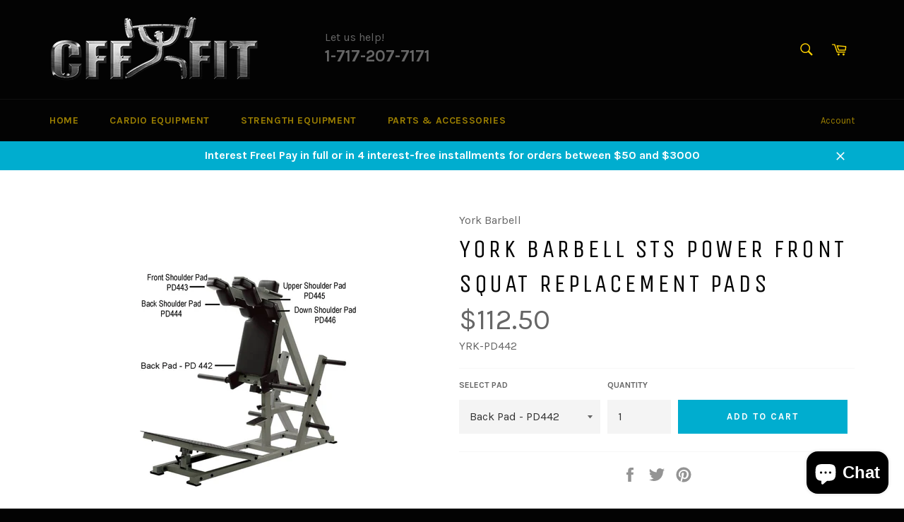

--- FILE ---
content_type: text/html; charset=utf-8
request_url: https://cffstrengthequipment.com/products/york-barbell-sts-power-front-squat-replacement-pads
body_size: 31330
content:
<!doctype html>
<html lang="en" class="no-js">

<head>

  <meta charset="utf-8">
  <meta name="viewport" content="width=device-width,initial-scale=1">
  <meta name="theme-color" content="#030303">
  <meta name="google-site-verification" content="0l5nZWM-lapjHEZ477RZU96DdITiezssxnG1FLKapQA" />
  <meta name="msvalidate.01" content="FBBE7FD1AE578245D3F3705B78AF1863" />
  <meta name="p:domain_verify" content="5f46d3fdc8910cab8cb4d342c99f59cc"/>

 
  <link rel="shortcut icon" href="//cffstrengthequipment.com/cdn/shop/files/oly_impact_fc5e1f9c-88a1-4a5e-8bad-0cdd33837214.jpg?v=1613505961&width=32" type="image/png">


  <link rel="canonical" href="https://cffstrengthequipment.com/products/york-barbell-sts-power-front-squat-replacement-pads">

  <title>
  
  York Barbell STS Power Front Squat Replacement Pads | CFF Strength Equipment
  
  </title>

  
  <meta name="description" content="York Barbell STS Power Front Squat Replacement Pads Need to replace your Power Front Squat pads? Pads are sold individually Power Front Squat replacement pads for York Barbell STS model 54036 and 55036 Back Pad - PD442 Front Shoulder Pad - PD443 Back Shoulder Pad - PD444 Upper Shoulder Pad - PD445 Down Shoulder Pad - P">
  

  <!-- /snippets/social-meta-tags.liquid --><meta property="og:site_name" content="CFF STRENGTH EQUIPMENT (CFF FIT)">
<meta property="og:url" content="https://cffstrengthequipment.com/products/york-barbell-sts-power-front-squat-replacement-pads">
<meta property="og:title" content="York Barbell STS Power Front Squat Replacement Pads">
<meta property="og:type" content="product">
<meta property="og:description" content="York Barbell STS Power Front Squat Replacement Pads Need to replace your Power Front Squat pads? Pads are sold individually Power Front Squat replacement pads for York Barbell STS model 54036 and 55036 Back Pad - PD442 Front Shoulder Pad - PD443 Back Shoulder Pad - PD444 Upper Shoulder Pad - PD445 Down Shoulder Pad - P"><meta property="og:price:amount" content="56.25">
  <meta property="og:price:currency" content="USD"><meta property="og:image" content="http://cffstrengthequipment.com/cdn/shop/products/york_barbell_power_front_squat_replacement_pads_1024x1024.png?v=1634055627">
<meta property="og:image:secure_url" content="https://cffstrengthequipment.com/cdn/shop/products/york_barbell_power_front_squat_replacement_pads_1024x1024.png?v=1634055627">

<meta name="twitter:site" content="@cfffit">
<meta name="twitter:card" content="summary_large_image">
<meta name="twitter:title" content="York Barbell STS Power Front Squat Replacement Pads">
<meta name="twitter:description" content="York Barbell STS Power Front Squat Replacement Pads Need to replace your Power Front Squat pads? Pads are sold individually Power Front Squat replacement pads for York Barbell STS model 54036 and 55036 Back Pad - PD442 Front Shoulder Pad - PD443 Back Shoulder Pad - PD444 Upper Shoulder Pad - PD445 Down Shoulder Pad - P">


  <script>
    document.documentElement.className = document.documentElement.className.replace('no-js', 'js');
  </script>

  <link href="//cffstrengthequipment.com/cdn/shop/t/8/assets/theme.scss.css?v=72614141542484896071750754005" rel="stylesheet" type="text/css" media="all" />
  
  
  
  <link href="//fonts.googleapis.com/css?family=Karla:400,700" rel="stylesheet" type="text/css" media="all" />


  
    
    
    <link href="//fonts.googleapis.com/css?family=Unica+One:400,700" rel="stylesheet" type="text/css" media="all" />
  



  <script>
    window.theme = window.theme || {};

    theme.strings = {
      stockAvailable: "1 available",
      addToCart: "Add to Cart",
      soldOut: "Sold Out",
      unavailable: "Unavailable",
      noStockAvailable: "The item could not be added to your cart because there are not enough in stock.",
      willNotShipUntil: "Will not ship until [date]",
      willBeInStockAfter: "Will be in stock after [date]",
      totalCartDiscount: "You're saving [savings]"
    };
  </script>

  <!--[if (gt IE 9)|!(IE)]><!--><script src="//cffstrengthequipment.com/cdn/shop/t/8/assets/lazysizes.min.js?v=37531750901115495291750707692" async="async"></script><!--<![endif]-->
  <!--[if lte IE 9]><script src="//cffstrengthequipment.com/cdn/shop/t/8/assets/lazysizes.min.js?v=37531750901115495291750707692"></script><![endif]-->

  

  <!--[if (gt IE 9)|!(IE)]><!--><script src="//cffstrengthequipment.com/cdn/shop/t/8/assets/vendor.js?v=106113801271224781871750707692" defer="defer"></script><!--<![endif]-->
  <!--[if lt IE 9]><script src="//cffstrengthequipment.com/cdn/shop/t/8/assets/vendor.js?v=106113801271224781871750707692"></script><![endif]-->

  
    <script>
      window.theme = window.theme || {};
      theme.moneyFormat = "${{amount}}";
    </script>
  

  <script src="//cffstrengthequipment.com/cdn/shop/t/8/assets/cff-discount-checkout.js?v=22230996320286657101750707692" defer="defer"></script>
  <script src="//cffstrengthequipment.com/cdn/shop/t/8/assets/theme.js?v=105016461669167484501761345725" defer="defer"></script>

  <script>window.performance && window.performance.mark && window.performance.mark('shopify.content_for_header.start');</script><meta name="google-site-verification" content="uRojzz_xmj1J_QBOkNv-YceUNK4T1ZUfZbjdUKHF43k">
<meta name="facebook-domain-verification" content="6ztcuyurf23fxwsdu0to12z5da39zv">
<meta name="facebook-domain-verification" content="udsahzapovginygy789w4zss0juamm">
<meta id="shopify-digital-wallet" name="shopify-digital-wallet" content="/20632201/digital_wallets/dialog">
<meta name="shopify-checkout-api-token" content="84dac208cb0d01f913391ece76f0136d">
<meta id="in-context-paypal-metadata" data-shop-id="20632201" data-venmo-supported="false" data-environment="production" data-locale="en_US" data-paypal-v4="true" data-currency="USD">
<link rel="alternate" type="application/json+oembed" href="https://cffstrengthequipment.com/products/york-barbell-sts-power-front-squat-replacement-pads.oembed">
<script async="async" src="/checkouts/internal/preloads.js?locale=en-US"></script>
<link rel="preconnect" href="https://shop.app" crossorigin="anonymous">
<script async="async" src="https://shop.app/checkouts/internal/preloads.js?locale=en-US&shop_id=20632201" crossorigin="anonymous"></script>
<script id="apple-pay-shop-capabilities" type="application/json">{"shopId":20632201,"countryCode":"US","currencyCode":"USD","merchantCapabilities":["supports3DS"],"merchantId":"gid:\/\/shopify\/Shop\/20632201","merchantName":"CFF STRENGTH EQUIPMENT (CFF FIT)","requiredBillingContactFields":["postalAddress","email","phone"],"requiredShippingContactFields":["postalAddress","email","phone"],"shippingType":"shipping","supportedNetworks":["visa","masterCard","amex","discover","elo","jcb"],"total":{"type":"pending","label":"CFF STRENGTH EQUIPMENT (CFF FIT)","amount":"1.00"},"shopifyPaymentsEnabled":true,"supportsSubscriptions":true}</script>
<script id="shopify-features" type="application/json">{"accessToken":"84dac208cb0d01f913391ece76f0136d","betas":["rich-media-storefront-analytics"],"domain":"cffstrengthequipment.com","predictiveSearch":true,"shopId":20632201,"locale":"en"}</script>
<script>var Shopify = Shopify || {};
Shopify.shop = "cff-fit.myshopify.com";
Shopify.locale = "en";
Shopify.currency = {"active":"USD","rate":"1.0"};
Shopify.country = "US";
Shopify.theme = {"name":"Copy of Venture (Fresh install) with Installmen...","id":152451449067,"schema_name":"Venture","schema_version":"2.2.2","theme_store_id":775,"role":"main"};
Shopify.theme.handle = "null";
Shopify.theme.style = {"id":null,"handle":null};
Shopify.cdnHost = "cffstrengthequipment.com/cdn";
Shopify.routes = Shopify.routes || {};
Shopify.routes.root = "/";</script>
<script type="module">!function(o){(o.Shopify=o.Shopify||{}).modules=!0}(window);</script>
<script>!function(o){function n(){var o=[];function n(){o.push(Array.prototype.slice.apply(arguments))}return n.q=o,n}var t=o.Shopify=o.Shopify||{};t.loadFeatures=n(),t.autoloadFeatures=n()}(window);</script>
<script>
  window.ShopifyPay = window.ShopifyPay || {};
  window.ShopifyPay.apiHost = "shop.app\/pay";
  window.ShopifyPay.redirectState = null;
</script>
<script id="shop-js-analytics" type="application/json">{"pageType":"product"}</script>
<script defer="defer" async type="module" src="//cffstrengthequipment.com/cdn/shopifycloud/shop-js/modules/v2/client.init-shop-cart-sync_BN7fPSNr.en.esm.js"></script>
<script defer="defer" async type="module" src="//cffstrengthequipment.com/cdn/shopifycloud/shop-js/modules/v2/chunk.common_Cbph3Kss.esm.js"></script>
<script defer="defer" async type="module" src="//cffstrengthequipment.com/cdn/shopifycloud/shop-js/modules/v2/chunk.modal_DKumMAJ1.esm.js"></script>
<script type="module">
  await import("//cffstrengthequipment.com/cdn/shopifycloud/shop-js/modules/v2/client.init-shop-cart-sync_BN7fPSNr.en.esm.js");
await import("//cffstrengthequipment.com/cdn/shopifycloud/shop-js/modules/v2/chunk.common_Cbph3Kss.esm.js");
await import("//cffstrengthequipment.com/cdn/shopifycloud/shop-js/modules/v2/chunk.modal_DKumMAJ1.esm.js");

  window.Shopify.SignInWithShop?.initShopCartSync?.({"fedCMEnabled":true,"windoidEnabled":true});

</script>
<script defer="defer" async type="module" src="//cffstrengthequipment.com/cdn/shopifycloud/shop-js/modules/v2/client.payment-terms_BxzfvcZJ.en.esm.js"></script>
<script defer="defer" async type="module" src="//cffstrengthequipment.com/cdn/shopifycloud/shop-js/modules/v2/chunk.common_Cbph3Kss.esm.js"></script>
<script defer="defer" async type="module" src="//cffstrengthequipment.com/cdn/shopifycloud/shop-js/modules/v2/chunk.modal_DKumMAJ1.esm.js"></script>
<script type="module">
  await import("//cffstrengthequipment.com/cdn/shopifycloud/shop-js/modules/v2/client.payment-terms_BxzfvcZJ.en.esm.js");
await import("//cffstrengthequipment.com/cdn/shopifycloud/shop-js/modules/v2/chunk.common_Cbph3Kss.esm.js");
await import("//cffstrengthequipment.com/cdn/shopifycloud/shop-js/modules/v2/chunk.modal_DKumMAJ1.esm.js");

  
</script>
<script>
  window.Shopify = window.Shopify || {};
  if (!window.Shopify.featureAssets) window.Shopify.featureAssets = {};
  window.Shopify.featureAssets['shop-js'] = {"shop-cart-sync":["modules/v2/client.shop-cart-sync_CJVUk8Jm.en.esm.js","modules/v2/chunk.common_Cbph3Kss.esm.js","modules/v2/chunk.modal_DKumMAJ1.esm.js"],"init-fed-cm":["modules/v2/client.init-fed-cm_7Fvt41F4.en.esm.js","modules/v2/chunk.common_Cbph3Kss.esm.js","modules/v2/chunk.modal_DKumMAJ1.esm.js"],"init-shop-email-lookup-coordinator":["modules/v2/client.init-shop-email-lookup-coordinator_Cc088_bR.en.esm.js","modules/v2/chunk.common_Cbph3Kss.esm.js","modules/v2/chunk.modal_DKumMAJ1.esm.js"],"init-windoid":["modules/v2/client.init-windoid_hPopwJRj.en.esm.js","modules/v2/chunk.common_Cbph3Kss.esm.js","modules/v2/chunk.modal_DKumMAJ1.esm.js"],"shop-button":["modules/v2/client.shop-button_B0jaPSNF.en.esm.js","modules/v2/chunk.common_Cbph3Kss.esm.js","modules/v2/chunk.modal_DKumMAJ1.esm.js"],"shop-cash-offers":["modules/v2/client.shop-cash-offers_DPIskqss.en.esm.js","modules/v2/chunk.common_Cbph3Kss.esm.js","modules/v2/chunk.modal_DKumMAJ1.esm.js"],"shop-toast-manager":["modules/v2/client.shop-toast-manager_CK7RT69O.en.esm.js","modules/v2/chunk.common_Cbph3Kss.esm.js","modules/v2/chunk.modal_DKumMAJ1.esm.js"],"init-shop-cart-sync":["modules/v2/client.init-shop-cart-sync_BN7fPSNr.en.esm.js","modules/v2/chunk.common_Cbph3Kss.esm.js","modules/v2/chunk.modal_DKumMAJ1.esm.js"],"init-customer-accounts-sign-up":["modules/v2/client.init-customer-accounts-sign-up_CfPf4CXf.en.esm.js","modules/v2/client.shop-login-button_DeIztwXF.en.esm.js","modules/v2/chunk.common_Cbph3Kss.esm.js","modules/v2/chunk.modal_DKumMAJ1.esm.js"],"pay-button":["modules/v2/client.pay-button_CgIwFSYN.en.esm.js","modules/v2/chunk.common_Cbph3Kss.esm.js","modules/v2/chunk.modal_DKumMAJ1.esm.js"],"init-customer-accounts":["modules/v2/client.init-customer-accounts_DQ3x16JI.en.esm.js","modules/v2/client.shop-login-button_DeIztwXF.en.esm.js","modules/v2/chunk.common_Cbph3Kss.esm.js","modules/v2/chunk.modal_DKumMAJ1.esm.js"],"avatar":["modules/v2/client.avatar_BTnouDA3.en.esm.js"],"init-shop-for-new-customer-accounts":["modules/v2/client.init-shop-for-new-customer-accounts_CsZy_esa.en.esm.js","modules/v2/client.shop-login-button_DeIztwXF.en.esm.js","modules/v2/chunk.common_Cbph3Kss.esm.js","modules/v2/chunk.modal_DKumMAJ1.esm.js"],"shop-follow-button":["modules/v2/client.shop-follow-button_BRMJjgGd.en.esm.js","modules/v2/chunk.common_Cbph3Kss.esm.js","modules/v2/chunk.modal_DKumMAJ1.esm.js"],"checkout-modal":["modules/v2/client.checkout-modal_B9Drz_yf.en.esm.js","modules/v2/chunk.common_Cbph3Kss.esm.js","modules/v2/chunk.modal_DKumMAJ1.esm.js"],"shop-login-button":["modules/v2/client.shop-login-button_DeIztwXF.en.esm.js","modules/v2/chunk.common_Cbph3Kss.esm.js","modules/v2/chunk.modal_DKumMAJ1.esm.js"],"lead-capture":["modules/v2/client.lead-capture_DXYzFM3R.en.esm.js","modules/v2/chunk.common_Cbph3Kss.esm.js","modules/v2/chunk.modal_DKumMAJ1.esm.js"],"shop-login":["modules/v2/client.shop-login_CA5pJqmO.en.esm.js","modules/v2/chunk.common_Cbph3Kss.esm.js","modules/v2/chunk.modal_DKumMAJ1.esm.js"],"payment-terms":["modules/v2/client.payment-terms_BxzfvcZJ.en.esm.js","modules/v2/chunk.common_Cbph3Kss.esm.js","modules/v2/chunk.modal_DKumMAJ1.esm.js"]};
</script>
<script id="__st">var __st={"a":20632201,"offset":-18000,"reqid":"b685b8e4-0f48-4387-b7f4-599e7be7d8ed-1770135889","pageurl":"cffstrengthequipment.com\/products\/york-barbell-sts-power-front-squat-replacement-pads","u":"93e1a19788e0","p":"product","rtyp":"product","rid":6935232577728};</script>
<script>window.ShopifyPaypalV4VisibilityTracking = true;</script>
<script id="captcha-bootstrap">!function(){'use strict';const t='contact',e='account',n='new_comment',o=[[t,t],['blogs',n],['comments',n],[t,'customer']],c=[[e,'customer_login'],[e,'guest_login'],[e,'recover_customer_password'],[e,'create_customer']],r=t=>t.map((([t,e])=>`form[action*='/${t}']:not([data-nocaptcha='true']) input[name='form_type'][value='${e}']`)).join(','),a=t=>()=>t?[...document.querySelectorAll(t)].map((t=>t.form)):[];function s(){const t=[...o],e=r(t);return a(e)}const i='password',u='form_key',d=['recaptcha-v3-token','g-recaptcha-response','h-captcha-response',i],f=()=>{try{return window.sessionStorage}catch{return}},m='__shopify_v',_=t=>t.elements[u];function p(t,e,n=!1){try{const o=window.sessionStorage,c=JSON.parse(o.getItem(e)),{data:r}=function(t){const{data:e,action:n}=t;return t[m]||n?{data:e,action:n}:{data:t,action:n}}(c);for(const[e,n]of Object.entries(r))t.elements[e]&&(t.elements[e].value=n);n&&o.removeItem(e)}catch(o){console.error('form repopulation failed',{error:o})}}const l='form_type',E='cptcha';function T(t){t.dataset[E]=!0}const w=window,h=w.document,L='Shopify',v='ce_forms',y='captcha';let A=!1;((t,e)=>{const n=(g='f06e6c50-85a8-45c8-87d0-21a2b65856fe',I='https://cdn.shopify.com/shopifycloud/storefront-forms-hcaptcha/ce_storefront_forms_captcha_hcaptcha.v1.5.2.iife.js',D={infoText:'Protected by hCaptcha',privacyText:'Privacy',termsText:'Terms'},(t,e,n)=>{const o=w[L][v],c=o.bindForm;if(c)return c(t,g,e,D).then(n);var r;o.q.push([[t,g,e,D],n]),r=I,A||(h.body.append(Object.assign(h.createElement('script'),{id:'captcha-provider',async:!0,src:r})),A=!0)});var g,I,D;w[L]=w[L]||{},w[L][v]=w[L][v]||{},w[L][v].q=[],w[L][y]=w[L][y]||{},w[L][y].protect=function(t,e){n(t,void 0,e),T(t)},Object.freeze(w[L][y]),function(t,e,n,w,h,L){const[v,y,A,g]=function(t,e,n){const i=e?o:[],u=t?c:[],d=[...i,...u],f=r(d),m=r(i),_=r(d.filter((([t,e])=>n.includes(e))));return[a(f),a(m),a(_),s()]}(w,h,L),I=t=>{const e=t.target;return e instanceof HTMLFormElement?e:e&&e.form},D=t=>v().includes(t);t.addEventListener('submit',(t=>{const e=I(t);if(!e)return;const n=D(e)&&!e.dataset.hcaptchaBound&&!e.dataset.recaptchaBound,o=_(e),c=g().includes(e)&&(!o||!o.value);(n||c)&&t.preventDefault(),c&&!n&&(function(t){try{if(!f())return;!function(t){const e=f();if(!e)return;const n=_(t);if(!n)return;const o=n.value;o&&e.removeItem(o)}(t);const e=Array.from(Array(32),(()=>Math.random().toString(36)[2])).join('');!function(t,e){_(t)||t.append(Object.assign(document.createElement('input'),{type:'hidden',name:u})),t.elements[u].value=e}(t,e),function(t,e){const n=f();if(!n)return;const o=[...t.querySelectorAll(`input[type='${i}']`)].map((({name:t})=>t)),c=[...d,...o],r={};for(const[a,s]of new FormData(t).entries())c.includes(a)||(r[a]=s);n.setItem(e,JSON.stringify({[m]:1,action:t.action,data:r}))}(t,e)}catch(e){console.error('failed to persist form',e)}}(e),e.submit())}));const S=(t,e)=>{t&&!t.dataset[E]&&(n(t,e.some((e=>e===t))),T(t))};for(const o of['focusin','change'])t.addEventListener(o,(t=>{const e=I(t);D(e)&&S(e,y())}));const B=e.get('form_key'),M=e.get(l),P=B&&M;t.addEventListener('DOMContentLoaded',(()=>{const t=y();if(P)for(const e of t)e.elements[l].value===M&&p(e,B);[...new Set([...A(),...v().filter((t=>'true'===t.dataset.shopifyCaptcha))])].forEach((e=>S(e,t)))}))}(h,new URLSearchParams(w.location.search),n,t,e,['guest_login'])})(!0,!0)}();</script>
<script integrity="sha256-4kQ18oKyAcykRKYeNunJcIwy7WH5gtpwJnB7kiuLZ1E=" data-source-attribution="shopify.loadfeatures" defer="defer" src="//cffstrengthequipment.com/cdn/shopifycloud/storefront/assets/storefront/load_feature-a0a9edcb.js" crossorigin="anonymous"></script>
<script crossorigin="anonymous" defer="defer" src="//cffstrengthequipment.com/cdn/shopifycloud/storefront/assets/shopify_pay/storefront-65b4c6d7.js?v=20250812"></script>
<script data-source-attribution="shopify.dynamic_checkout.dynamic.init">var Shopify=Shopify||{};Shopify.PaymentButton=Shopify.PaymentButton||{isStorefrontPortableWallets:!0,init:function(){window.Shopify.PaymentButton.init=function(){};var t=document.createElement("script");t.src="https://cffstrengthequipment.com/cdn/shopifycloud/portable-wallets/latest/portable-wallets.en.js",t.type="module",document.head.appendChild(t)}};
</script>
<script data-source-attribution="shopify.dynamic_checkout.buyer_consent">
  function portableWalletsHideBuyerConsent(e){var t=document.getElementById("shopify-buyer-consent"),n=document.getElementById("shopify-subscription-policy-button");t&&n&&(t.classList.add("hidden"),t.setAttribute("aria-hidden","true"),n.removeEventListener("click",e))}function portableWalletsShowBuyerConsent(e){var t=document.getElementById("shopify-buyer-consent"),n=document.getElementById("shopify-subscription-policy-button");t&&n&&(t.classList.remove("hidden"),t.removeAttribute("aria-hidden"),n.addEventListener("click",e))}window.Shopify?.PaymentButton&&(window.Shopify.PaymentButton.hideBuyerConsent=portableWalletsHideBuyerConsent,window.Shopify.PaymentButton.showBuyerConsent=portableWalletsShowBuyerConsent);
</script>
<script data-source-attribution="shopify.dynamic_checkout.cart.bootstrap">document.addEventListener("DOMContentLoaded",(function(){function t(){return document.querySelector("shopify-accelerated-checkout-cart, shopify-accelerated-checkout")}if(t())Shopify.PaymentButton.init();else{new MutationObserver((function(e,n){t()&&(Shopify.PaymentButton.init(),n.disconnect())})).observe(document.body,{childList:!0,subtree:!0})}}));
</script>
<link id="shopify-accelerated-checkout-styles" rel="stylesheet" media="screen" href="https://cffstrengthequipment.com/cdn/shopifycloud/portable-wallets/latest/accelerated-checkout-backwards-compat.css" crossorigin="anonymous">
<style id="shopify-accelerated-checkout-cart">
        #shopify-buyer-consent {
  margin-top: 1em;
  display: inline-block;
  width: 100%;
}

#shopify-buyer-consent.hidden {
  display: none;
}

#shopify-subscription-policy-button {
  background: none;
  border: none;
  padding: 0;
  text-decoration: underline;
  font-size: inherit;
  cursor: pointer;
}

#shopify-subscription-policy-button::before {
  box-shadow: none;
}

      </style>

<script>window.performance && window.performance.mark && window.performance.mark('shopify.content_for_header.end');</script>

  








<meta name="twitter:site" content="@cfffit">
<meta name="twitter:card" content="summary_large_image">
<meta name="twitter:title" content="York Barbell STS Power Front Squat Replacement Pads">
<meta name="twitter:description" content="York Barbell STS Power Front Squat Replacement Pads Need to replace your Power Front Squat pads? Pads are sold individually Power Front Squat replacement pads for York Barbell STS model 54036 and 55036 Back Pad - PD442 Front Shoulder Pad - PD443 Back Shoulder Pad - PD444 Upper Shoulder Pad - PD445 Down Shoulder Pad - P">
<meta name="twitter:image:alt" content="York Barbell STS Power Front Squat Replacement Pads">
<meta name="twitter:image" content="http://cffstrengthequipment.com/cdn/shop/products/york_barbell_power_front_squat_replacement_pads_1024x1024.png?v=1634055627">


  <!-- SportingGoodsStore Schema -->
  <script type="application/ld+json">
  {
    "@context": "https://schema.org",
    "@type": "SportingGoodsStore",
    "name": "CFF Strength Equipment (CFFFIT)",
    "image": "https://cffstrengthequipment.com/cdn/shop/files/CFF_Strength_Equipment_Commercial_Home_Gym_Fitness_Equipment_450x.png?v=1750778617",
    "description": "Retail store and wholesale warehouse for commercial fitness equipment — treadmills, ellipticals, strength machines, dumbbells, flooring, and more. Save big on pre-owned and new gym equipment at CFF Strength Equipment in Lancaster PA.",
    "url": "https://cffstrengthequipment.com",
    "telephone": "+1-717-207-7171",
    "priceRange": "$$",
    "address": {
      "@type": "PostalAddress",
      "streetAddress": "409 Granite Run Dr",
      "addressLocality": "Lancaster",
      "addressRegion": "PA",
      "postalCode": "17601",
      "addressCountry": "US"
    },
    "geo": {
      "@type": "GeoCoordinates",
      "latitude": 40.07828,
      "longitude": -76.34986
    },
    "openingHoursSpecification": [
      {
        "@type": "OpeningHoursSpecification",
        "dayOfWeek": [
          "Monday",
          "Tuesday",
          "Wednesday",
          "Thursday"
        ],
        "opens": "09:00",
        "closes": "17:00"
      },
      {
        "@type": "OpeningHoursSpecification",
        "dayOfWeek": "Friday",
        "opens": "09:00",
        "closes": "16:00"
      }
    ],
    "sameAs": [
      "https://www.facebook.com/CFFFIT",
      "https://www.instagram.com/cff_fit/",
      "https://twitter.com/cfffit",
      "https://www.pinterest.com/cfffit/",
      "https://cff-fit.tumblr.com/",
      "https://www.youtube.com/user/CFFFit"
    ],
    "contactPoint": {
      "@type": "ContactPoint",
      "telephone": "+1-717-207-7171",
      "contactType": "Customer Support",
      "areaServed": "US",
      "availableLanguage": "English"
    }
  }
  </script>

  <!-- WebSite Schema -->
  <script type="application/ld+json">
  {
    "@context": "https://schema.org",
    "@type": "WebSite",
    "name": "CFF Strength Equipment (CFFFIT)",
    "alternateName": "CFFFIT",
    "url": "https://cffstrengthequipment.com",
    "potentialAction": {
      "@type": "SearchAction",
      "target": "https://cffstrengthequipment.com/search?q={search_term_string}",
      "query-input": "required name=search_term_string"
    }
  }
  </script>

<script src="https://cdn.shopify.com/extensions/e8878072-2f6b-4e89-8082-94b04320908d/inbox-1254/assets/inbox-chat-loader.js" type="text/javascript" defer="defer"></script>
<link href="https://monorail-edge.shopifysvc.com" rel="dns-prefetch">
<script>(function(){if ("sendBeacon" in navigator && "performance" in window) {try {var session_token_from_headers = performance.getEntriesByType('navigation')[0].serverTiming.find(x => x.name == '_s').description;} catch {var session_token_from_headers = undefined;}var session_cookie_matches = document.cookie.match(/_shopify_s=([^;]*)/);var session_token_from_cookie = session_cookie_matches && session_cookie_matches.length === 2 ? session_cookie_matches[1] : "";var session_token = session_token_from_headers || session_token_from_cookie || "";function handle_abandonment_event(e) {var entries = performance.getEntries().filter(function(entry) {return /monorail-edge.shopifysvc.com/.test(entry.name);});if (!window.abandonment_tracked && entries.length === 0) {window.abandonment_tracked = true;var currentMs = Date.now();var navigation_start = performance.timing.navigationStart;var payload = {shop_id: 20632201,url: window.location.href,navigation_start,duration: currentMs - navigation_start,session_token,page_type: "product"};window.navigator.sendBeacon("https://monorail-edge.shopifysvc.com/v1/produce", JSON.stringify({schema_id: "online_store_buyer_site_abandonment/1.1",payload: payload,metadata: {event_created_at_ms: currentMs,event_sent_at_ms: currentMs}}));}}window.addEventListener('pagehide', handle_abandonment_event);}}());</script>
<script id="web-pixels-manager-setup">(function e(e,d,r,n,o){if(void 0===o&&(o={}),!Boolean(null===(a=null===(i=window.Shopify)||void 0===i?void 0:i.analytics)||void 0===a?void 0:a.replayQueue)){var i,a;window.Shopify=window.Shopify||{};var t=window.Shopify;t.analytics=t.analytics||{};var s=t.analytics;s.replayQueue=[],s.publish=function(e,d,r){return s.replayQueue.push([e,d,r]),!0};try{self.performance.mark("wpm:start")}catch(e){}var l=function(){var e={modern:/Edge?\/(1{2}[4-9]|1[2-9]\d|[2-9]\d{2}|\d{4,})\.\d+(\.\d+|)|Firefox\/(1{2}[4-9]|1[2-9]\d|[2-9]\d{2}|\d{4,})\.\d+(\.\d+|)|Chrom(ium|e)\/(9{2}|\d{3,})\.\d+(\.\d+|)|(Maci|X1{2}).+ Version\/(15\.\d+|(1[6-9]|[2-9]\d|\d{3,})\.\d+)([,.]\d+|)( \(\w+\)|)( Mobile\/\w+|) Safari\/|Chrome.+OPR\/(9{2}|\d{3,})\.\d+\.\d+|(CPU[ +]OS|iPhone[ +]OS|CPU[ +]iPhone|CPU IPhone OS|CPU iPad OS)[ +]+(15[._]\d+|(1[6-9]|[2-9]\d|\d{3,})[._]\d+)([._]\d+|)|Android:?[ /-](13[3-9]|1[4-9]\d|[2-9]\d{2}|\d{4,})(\.\d+|)(\.\d+|)|Android.+Firefox\/(13[5-9]|1[4-9]\d|[2-9]\d{2}|\d{4,})\.\d+(\.\d+|)|Android.+Chrom(ium|e)\/(13[3-9]|1[4-9]\d|[2-9]\d{2}|\d{4,})\.\d+(\.\d+|)|SamsungBrowser\/([2-9]\d|\d{3,})\.\d+/,legacy:/Edge?\/(1[6-9]|[2-9]\d|\d{3,})\.\d+(\.\d+|)|Firefox\/(5[4-9]|[6-9]\d|\d{3,})\.\d+(\.\d+|)|Chrom(ium|e)\/(5[1-9]|[6-9]\d|\d{3,})\.\d+(\.\d+|)([\d.]+$|.*Safari\/(?![\d.]+ Edge\/[\d.]+$))|(Maci|X1{2}).+ Version\/(10\.\d+|(1[1-9]|[2-9]\d|\d{3,})\.\d+)([,.]\d+|)( \(\w+\)|)( Mobile\/\w+|) Safari\/|Chrome.+OPR\/(3[89]|[4-9]\d|\d{3,})\.\d+\.\d+|(CPU[ +]OS|iPhone[ +]OS|CPU[ +]iPhone|CPU IPhone OS|CPU iPad OS)[ +]+(10[._]\d+|(1[1-9]|[2-9]\d|\d{3,})[._]\d+)([._]\d+|)|Android:?[ /-](13[3-9]|1[4-9]\d|[2-9]\d{2}|\d{4,})(\.\d+|)(\.\d+|)|Mobile Safari.+OPR\/([89]\d|\d{3,})\.\d+\.\d+|Android.+Firefox\/(13[5-9]|1[4-9]\d|[2-9]\d{2}|\d{4,})\.\d+(\.\d+|)|Android.+Chrom(ium|e)\/(13[3-9]|1[4-9]\d|[2-9]\d{2}|\d{4,})\.\d+(\.\d+|)|Android.+(UC? ?Browser|UCWEB|U3)[ /]?(15\.([5-9]|\d{2,})|(1[6-9]|[2-9]\d|\d{3,})\.\d+)\.\d+|SamsungBrowser\/(5\.\d+|([6-9]|\d{2,})\.\d+)|Android.+MQ{2}Browser\/(14(\.(9|\d{2,})|)|(1[5-9]|[2-9]\d|\d{3,})(\.\d+|))(\.\d+|)|K[Aa][Ii]OS\/(3\.\d+|([4-9]|\d{2,})\.\d+)(\.\d+|)/},d=e.modern,r=e.legacy,n=navigator.userAgent;return n.match(d)?"modern":n.match(r)?"legacy":"unknown"}(),u="modern"===l?"modern":"legacy",c=(null!=n?n:{modern:"",legacy:""})[u],f=function(e){return[e.baseUrl,"/wpm","/b",e.hashVersion,"modern"===e.buildTarget?"m":"l",".js"].join("")}({baseUrl:d,hashVersion:r,buildTarget:u}),m=function(e){var d=e.version,r=e.bundleTarget,n=e.surface,o=e.pageUrl,i=e.monorailEndpoint;return{emit:function(e){var a=e.status,t=e.errorMsg,s=(new Date).getTime(),l=JSON.stringify({metadata:{event_sent_at_ms:s},events:[{schema_id:"web_pixels_manager_load/3.1",payload:{version:d,bundle_target:r,page_url:o,status:a,surface:n,error_msg:t},metadata:{event_created_at_ms:s}}]});if(!i)return console&&console.warn&&console.warn("[Web Pixels Manager] No Monorail endpoint provided, skipping logging."),!1;try{return self.navigator.sendBeacon.bind(self.navigator)(i,l)}catch(e){}var u=new XMLHttpRequest;try{return u.open("POST",i,!0),u.setRequestHeader("Content-Type","text/plain"),u.send(l),!0}catch(e){return console&&console.warn&&console.warn("[Web Pixels Manager] Got an unhandled error while logging to Monorail."),!1}}}}({version:r,bundleTarget:l,surface:e.surface,pageUrl:self.location.href,monorailEndpoint:e.monorailEndpoint});try{o.browserTarget=l,function(e){var d=e.src,r=e.async,n=void 0===r||r,o=e.onload,i=e.onerror,a=e.sri,t=e.scriptDataAttributes,s=void 0===t?{}:t,l=document.createElement("script"),u=document.querySelector("head"),c=document.querySelector("body");if(l.async=n,l.src=d,a&&(l.integrity=a,l.crossOrigin="anonymous"),s)for(var f in s)if(Object.prototype.hasOwnProperty.call(s,f))try{l.dataset[f]=s[f]}catch(e){}if(o&&l.addEventListener("load",o),i&&l.addEventListener("error",i),u)u.appendChild(l);else{if(!c)throw new Error("Did not find a head or body element to append the script");c.appendChild(l)}}({src:f,async:!0,onload:function(){if(!function(){var e,d;return Boolean(null===(d=null===(e=window.Shopify)||void 0===e?void 0:e.analytics)||void 0===d?void 0:d.initialized)}()){var d=window.webPixelsManager.init(e)||void 0;if(d){var r=window.Shopify.analytics;r.replayQueue.forEach((function(e){var r=e[0],n=e[1],o=e[2];d.publishCustomEvent(r,n,o)})),r.replayQueue=[],r.publish=d.publishCustomEvent,r.visitor=d.visitor,r.initialized=!0}}},onerror:function(){return m.emit({status:"failed",errorMsg:"".concat(f," has failed to load")})},sri:function(e){var d=/^sha384-[A-Za-z0-9+/=]+$/;return"string"==typeof e&&d.test(e)}(c)?c:"",scriptDataAttributes:o}),m.emit({status:"loading"})}catch(e){m.emit({status:"failed",errorMsg:(null==e?void 0:e.message)||"Unknown error"})}}})({shopId: 20632201,storefrontBaseUrl: "https://cffstrengthequipment.com",extensionsBaseUrl: "https://extensions.shopifycdn.com/cdn/shopifycloud/web-pixels-manager",monorailEndpoint: "https://monorail-edge.shopifysvc.com/unstable/produce_batch",surface: "storefront-renderer",enabledBetaFlags: ["2dca8a86"],webPixelsConfigList: [{"id":"541720811","configuration":"{\"config\":\"{\\\"pixel_id\\\":\\\"GT-TWQVMPR\\\",\\\"target_country\\\":\\\"US\\\",\\\"gtag_events\\\":[{\\\"type\\\":\\\"purchase\\\",\\\"action_label\\\":\\\"MC-96VV7ESVR0\\\"},{\\\"type\\\":\\\"page_view\\\",\\\"action_label\\\":\\\"MC-96VV7ESVR0\\\"},{\\\"type\\\":\\\"view_item\\\",\\\"action_label\\\":\\\"MC-96VV7ESVR0\\\"}],\\\"enable_monitoring_mode\\\":false}\"}","eventPayloadVersion":"v1","runtimeContext":"OPEN","scriptVersion":"b2a88bafab3e21179ed38636efcd8a93","type":"APP","apiClientId":1780363,"privacyPurposes":[],"dataSharingAdjustments":{"protectedCustomerApprovalScopes":["read_customer_address","read_customer_email","read_customer_name","read_customer_personal_data","read_customer_phone"]}},{"id":"178913515","configuration":"{\"pixel_id\":\"1101966399937028\",\"pixel_type\":\"facebook_pixel\",\"metaapp_system_user_token\":\"-\"}","eventPayloadVersion":"v1","runtimeContext":"OPEN","scriptVersion":"ca16bc87fe92b6042fbaa3acc2fbdaa6","type":"APP","apiClientId":2329312,"privacyPurposes":["ANALYTICS","MARKETING","SALE_OF_DATA"],"dataSharingAdjustments":{"protectedCustomerApprovalScopes":["read_customer_address","read_customer_email","read_customer_name","read_customer_personal_data","read_customer_phone"]}},{"id":"74350827","configuration":"{\"tagID\":\"2612898553734\"}","eventPayloadVersion":"v1","runtimeContext":"STRICT","scriptVersion":"18031546ee651571ed29edbe71a3550b","type":"APP","apiClientId":3009811,"privacyPurposes":["ANALYTICS","MARKETING","SALE_OF_DATA"],"dataSharingAdjustments":{"protectedCustomerApprovalScopes":["read_customer_address","read_customer_email","read_customer_name","read_customer_personal_data","read_customer_phone"]}},{"id":"75104491","eventPayloadVersion":"v1","runtimeContext":"LAX","scriptVersion":"1","type":"CUSTOM","privacyPurposes":["ANALYTICS"],"name":"Google Analytics tag (migrated)"},{"id":"shopify-app-pixel","configuration":"{}","eventPayloadVersion":"v1","runtimeContext":"STRICT","scriptVersion":"0450","apiClientId":"shopify-pixel","type":"APP","privacyPurposes":["ANALYTICS","MARKETING"]},{"id":"shopify-custom-pixel","eventPayloadVersion":"v1","runtimeContext":"LAX","scriptVersion":"0450","apiClientId":"shopify-pixel","type":"CUSTOM","privacyPurposes":["ANALYTICS","MARKETING"]}],isMerchantRequest: false,initData: {"shop":{"name":"CFF STRENGTH EQUIPMENT (CFF FIT)","paymentSettings":{"currencyCode":"USD"},"myshopifyDomain":"cff-fit.myshopify.com","countryCode":"US","storefrontUrl":"https:\/\/cffstrengthequipment.com"},"customer":null,"cart":null,"checkout":null,"productVariants":[{"price":{"amount":112.5,"currencyCode":"USD"},"product":{"title":"York Barbell STS Power Front Squat Replacement Pads","vendor":"York Barbell","id":"6935232577728","untranslatedTitle":"York Barbell STS Power Front Squat Replacement Pads","url":"\/products\/york-barbell-sts-power-front-squat-replacement-pads","type":"YORK BARBELL REPLACEMENT PADS"},"id":"40939248550080","image":{"src":"\/\/cffstrengthequipment.com\/cdn\/shop\/products\/york_barbell_power_front_squat_replacement_pads.png?v=1634055627"},"sku":"YRK-PD442","title":"Back Pad - PD442","untranslatedTitle":"Back Pad - PD442"},{"price":{"amount":56.25,"currencyCode":"USD"},"product":{"title":"York Barbell STS Power Front Squat Replacement Pads","vendor":"York Barbell","id":"6935232577728","untranslatedTitle":"York Barbell STS Power Front Squat Replacement Pads","url":"\/products\/york-barbell-sts-power-front-squat-replacement-pads","type":"YORK BARBELL REPLACEMENT PADS"},"id":"40939248582848","image":{"src":"\/\/cffstrengthequipment.com\/cdn\/shop\/products\/york_barbell_power_front_squat_replacement_pads.png?v=1634055627"},"sku":"YRK-PD443","title":"Front Shoulder Pad - PD443","untranslatedTitle":"Front Shoulder Pad - PD443"},{"price":{"amount":56.25,"currencyCode":"USD"},"product":{"title":"York Barbell STS Power Front Squat Replacement Pads","vendor":"York Barbell","id":"6935232577728","untranslatedTitle":"York Barbell STS Power Front Squat Replacement Pads","url":"\/products\/york-barbell-sts-power-front-squat-replacement-pads","type":"YORK BARBELL REPLACEMENT PADS"},"id":"40939248615616","image":{"src":"\/\/cffstrengthequipment.com\/cdn\/shop\/products\/york_barbell_power_front_squat_replacement_pads.png?v=1634055627"},"sku":"YRK-PD444","title":"Back Shoulder Pad - PD444","untranslatedTitle":"Back Shoulder Pad - PD444"},{"price":{"amount":56.25,"currencyCode":"USD"},"product":{"title":"York Barbell STS Power Front Squat Replacement Pads","vendor":"York Barbell","id":"6935232577728","untranslatedTitle":"York Barbell STS Power Front Squat Replacement Pads","url":"\/products\/york-barbell-sts-power-front-squat-replacement-pads","type":"YORK BARBELL REPLACEMENT PADS"},"id":"40939248648384","image":{"src":"\/\/cffstrengthequipment.com\/cdn\/shop\/products\/york_barbell_power_front_squat_replacement_pads.png?v=1634055627"},"sku":"YRK-PD445","title":"Upper Should Pad - PD445","untranslatedTitle":"Upper Should Pad - PD445"},{"price":{"amount":56.25,"currencyCode":"USD"},"product":{"title":"York Barbell STS Power Front Squat Replacement Pads","vendor":"York Barbell","id":"6935232577728","untranslatedTitle":"York Barbell STS Power Front Squat Replacement Pads","url":"\/products\/york-barbell-sts-power-front-squat-replacement-pads","type":"YORK BARBELL REPLACEMENT PADS"},"id":"40939248681152","image":{"src":"\/\/cffstrengthequipment.com\/cdn\/shop\/products\/york_barbell_power_front_squat_replacement_pads.png?v=1634055627"},"sku":"YRK-PD446","title":"Down Shoulder Pad - PD446","untranslatedTitle":"Down Shoulder Pad - PD446"}],"purchasingCompany":null},},"https://cffstrengthequipment.com/cdn","3918e4e0wbf3ac3cepc5707306mb02b36c6",{"modern":"","legacy":""},{"shopId":"20632201","storefrontBaseUrl":"https:\/\/cffstrengthequipment.com","extensionBaseUrl":"https:\/\/extensions.shopifycdn.com\/cdn\/shopifycloud\/web-pixels-manager","surface":"storefront-renderer","enabledBetaFlags":"[\"2dca8a86\"]","isMerchantRequest":"false","hashVersion":"3918e4e0wbf3ac3cepc5707306mb02b36c6","publish":"custom","events":"[[\"page_viewed\",{}],[\"product_viewed\",{\"productVariant\":{\"price\":{\"amount\":112.5,\"currencyCode\":\"USD\"},\"product\":{\"title\":\"York Barbell STS Power Front Squat Replacement Pads\",\"vendor\":\"York Barbell\",\"id\":\"6935232577728\",\"untranslatedTitle\":\"York Barbell STS Power Front Squat Replacement Pads\",\"url\":\"\/products\/york-barbell-sts-power-front-squat-replacement-pads\",\"type\":\"YORK BARBELL REPLACEMENT PADS\"},\"id\":\"40939248550080\",\"image\":{\"src\":\"\/\/cffstrengthequipment.com\/cdn\/shop\/products\/york_barbell_power_front_squat_replacement_pads.png?v=1634055627\"},\"sku\":\"YRK-PD442\",\"title\":\"Back Pad - PD442\",\"untranslatedTitle\":\"Back Pad - PD442\"}}]]"});</script><script>
  window.ShopifyAnalytics = window.ShopifyAnalytics || {};
  window.ShopifyAnalytics.meta = window.ShopifyAnalytics.meta || {};
  window.ShopifyAnalytics.meta.currency = 'USD';
  var meta = {"product":{"id":6935232577728,"gid":"gid:\/\/shopify\/Product\/6935232577728","vendor":"York Barbell","type":"YORK BARBELL REPLACEMENT PADS","handle":"york-barbell-sts-power-front-squat-replacement-pads","variants":[{"id":40939248550080,"price":11250,"name":"York Barbell STS Power Front Squat Replacement Pads - Back Pad - PD442","public_title":"Back Pad - PD442","sku":"YRK-PD442"},{"id":40939248582848,"price":5625,"name":"York Barbell STS Power Front Squat Replacement Pads - Front Shoulder Pad - PD443","public_title":"Front Shoulder Pad - PD443","sku":"YRK-PD443"},{"id":40939248615616,"price":5625,"name":"York Barbell STS Power Front Squat Replacement Pads - Back Shoulder Pad - PD444","public_title":"Back Shoulder Pad - PD444","sku":"YRK-PD444"},{"id":40939248648384,"price":5625,"name":"York Barbell STS Power Front Squat Replacement Pads - Upper Should Pad - PD445","public_title":"Upper Should Pad - PD445","sku":"YRK-PD445"},{"id":40939248681152,"price":5625,"name":"York Barbell STS Power Front Squat Replacement Pads - Down Shoulder Pad - PD446","public_title":"Down Shoulder Pad - PD446","sku":"YRK-PD446"}],"remote":false},"page":{"pageType":"product","resourceType":"product","resourceId":6935232577728,"requestId":"b685b8e4-0f48-4387-b7f4-599e7be7d8ed-1770135889"}};
  for (var attr in meta) {
    window.ShopifyAnalytics.meta[attr] = meta[attr];
  }
</script>
<script class="analytics">
  (function () {
    var customDocumentWrite = function(content) {
      var jquery = null;

      if (window.jQuery) {
        jquery = window.jQuery;
      } else if (window.Checkout && window.Checkout.$) {
        jquery = window.Checkout.$;
      }

      if (jquery) {
        jquery('body').append(content);
      }
    };

    var hasLoggedConversion = function(token) {
      if (token) {
        return document.cookie.indexOf('loggedConversion=' + token) !== -1;
      }
      return false;
    }

    var setCookieIfConversion = function(token) {
      if (token) {
        var twoMonthsFromNow = new Date(Date.now());
        twoMonthsFromNow.setMonth(twoMonthsFromNow.getMonth() + 2);

        document.cookie = 'loggedConversion=' + token + '; expires=' + twoMonthsFromNow;
      }
    }

    var trekkie = window.ShopifyAnalytics.lib = window.trekkie = window.trekkie || [];
    if (trekkie.integrations) {
      return;
    }
    trekkie.methods = [
      'identify',
      'page',
      'ready',
      'track',
      'trackForm',
      'trackLink'
    ];
    trekkie.factory = function(method) {
      return function() {
        var args = Array.prototype.slice.call(arguments);
        args.unshift(method);
        trekkie.push(args);
        return trekkie;
      };
    };
    for (var i = 0; i < trekkie.methods.length; i++) {
      var key = trekkie.methods[i];
      trekkie[key] = trekkie.factory(key);
    }
    trekkie.load = function(config) {
      trekkie.config = config || {};
      trekkie.config.initialDocumentCookie = document.cookie;
      var first = document.getElementsByTagName('script')[0];
      var script = document.createElement('script');
      script.type = 'text/javascript';
      script.onerror = function(e) {
        var scriptFallback = document.createElement('script');
        scriptFallback.type = 'text/javascript';
        scriptFallback.onerror = function(error) {
                var Monorail = {
      produce: function produce(monorailDomain, schemaId, payload) {
        var currentMs = new Date().getTime();
        var event = {
          schema_id: schemaId,
          payload: payload,
          metadata: {
            event_created_at_ms: currentMs,
            event_sent_at_ms: currentMs
          }
        };
        return Monorail.sendRequest("https://" + monorailDomain + "/v1/produce", JSON.stringify(event));
      },
      sendRequest: function sendRequest(endpointUrl, payload) {
        // Try the sendBeacon API
        if (window && window.navigator && typeof window.navigator.sendBeacon === 'function' && typeof window.Blob === 'function' && !Monorail.isIos12()) {
          var blobData = new window.Blob([payload], {
            type: 'text/plain'
          });

          if (window.navigator.sendBeacon(endpointUrl, blobData)) {
            return true;
          } // sendBeacon was not successful

        } // XHR beacon

        var xhr = new XMLHttpRequest();

        try {
          xhr.open('POST', endpointUrl);
          xhr.setRequestHeader('Content-Type', 'text/plain');
          xhr.send(payload);
        } catch (e) {
          console.log(e);
        }

        return false;
      },
      isIos12: function isIos12() {
        return window.navigator.userAgent.lastIndexOf('iPhone; CPU iPhone OS 12_') !== -1 || window.navigator.userAgent.lastIndexOf('iPad; CPU OS 12_') !== -1;
      }
    };
    Monorail.produce('monorail-edge.shopifysvc.com',
      'trekkie_storefront_load_errors/1.1',
      {shop_id: 20632201,
      theme_id: 152451449067,
      app_name: "storefront",
      context_url: window.location.href,
      source_url: "//cffstrengthequipment.com/cdn/s/trekkie.storefront.79098466c851f41c92951ae7d219bd75d823e9dd.min.js"});

        };
        scriptFallback.async = true;
        scriptFallback.src = '//cffstrengthequipment.com/cdn/s/trekkie.storefront.79098466c851f41c92951ae7d219bd75d823e9dd.min.js';
        first.parentNode.insertBefore(scriptFallback, first);
      };
      script.async = true;
      script.src = '//cffstrengthequipment.com/cdn/s/trekkie.storefront.79098466c851f41c92951ae7d219bd75d823e9dd.min.js';
      first.parentNode.insertBefore(script, first);
    };
    trekkie.load(
      {"Trekkie":{"appName":"storefront","development":false,"defaultAttributes":{"shopId":20632201,"isMerchantRequest":null,"themeId":152451449067,"themeCityHash":"2798321502728630863","contentLanguage":"en","currency":"USD","eventMetadataId":"ea6277ff-2b10-4002-94ca-3bb2e0461657"},"isServerSideCookieWritingEnabled":true,"monorailRegion":"shop_domain","enabledBetaFlags":["65f19447","b5387b81"]},"Session Attribution":{},"S2S":{"facebookCapiEnabled":true,"source":"trekkie-storefront-renderer","apiClientId":580111}}
    );

    var loaded = false;
    trekkie.ready(function() {
      if (loaded) return;
      loaded = true;

      window.ShopifyAnalytics.lib = window.trekkie;

      var originalDocumentWrite = document.write;
      document.write = customDocumentWrite;
      try { window.ShopifyAnalytics.merchantGoogleAnalytics.call(this); } catch(error) {};
      document.write = originalDocumentWrite;

      window.ShopifyAnalytics.lib.page(null,{"pageType":"product","resourceType":"product","resourceId":6935232577728,"requestId":"b685b8e4-0f48-4387-b7f4-599e7be7d8ed-1770135889","shopifyEmitted":true});

      var match = window.location.pathname.match(/checkouts\/(.+)\/(thank_you|post_purchase)/)
      var token = match? match[1]: undefined;
      if (!hasLoggedConversion(token)) {
        setCookieIfConversion(token);
        window.ShopifyAnalytics.lib.track("Viewed Product",{"currency":"USD","variantId":40939248550080,"productId":6935232577728,"productGid":"gid:\/\/shopify\/Product\/6935232577728","name":"York Barbell STS Power Front Squat Replacement Pads - Back Pad - PD442","price":"112.50","sku":"YRK-PD442","brand":"York Barbell","variant":"Back Pad - PD442","category":"YORK BARBELL REPLACEMENT PADS","nonInteraction":true,"remote":false},undefined,undefined,{"shopifyEmitted":true});
      window.ShopifyAnalytics.lib.track("monorail:\/\/trekkie_storefront_viewed_product\/1.1",{"currency":"USD","variantId":40939248550080,"productId":6935232577728,"productGid":"gid:\/\/shopify\/Product\/6935232577728","name":"York Barbell STS Power Front Squat Replacement Pads - Back Pad - PD442","price":"112.50","sku":"YRK-PD442","brand":"York Barbell","variant":"Back Pad - PD442","category":"YORK BARBELL REPLACEMENT PADS","nonInteraction":true,"remote":false,"referer":"https:\/\/cffstrengthequipment.com\/products\/york-barbell-sts-power-front-squat-replacement-pads"});
      }
    });


        var eventsListenerScript = document.createElement('script');
        eventsListenerScript.async = true;
        eventsListenerScript.src = "//cffstrengthequipment.com/cdn/shopifycloud/storefront/assets/shop_events_listener-3da45d37.js";
        document.getElementsByTagName('head')[0].appendChild(eventsListenerScript);

})();</script>
  <script>
  if (!window.ga || (window.ga && typeof window.ga !== 'function')) {
    window.ga = function ga() {
      (window.ga.q = window.ga.q || []).push(arguments);
      if (window.Shopify && window.Shopify.analytics && typeof window.Shopify.analytics.publish === 'function') {
        window.Shopify.analytics.publish("ga_stub_called", {}, {sendTo: "google_osp_migration"});
      }
      console.error("Shopify's Google Analytics stub called with:", Array.from(arguments), "\nSee https://help.shopify.com/manual/promoting-marketing/pixels/pixel-migration#google for more information.");
    };
    if (window.Shopify && window.Shopify.analytics && typeof window.Shopify.analytics.publish === 'function') {
      window.Shopify.analytics.publish("ga_stub_initialized", {}, {sendTo: "google_osp_migration"});
    }
  }
</script>
<script
  defer
  src="https://cffstrengthequipment.com/cdn/shopifycloud/perf-kit/shopify-perf-kit-3.1.0.min.js"
  data-application="storefront-renderer"
  data-shop-id="20632201"
  data-render-region="gcp-us-central1"
  data-page-type="product"
  data-theme-instance-id="152451449067"
  data-theme-name="Venture"
  data-theme-version="2.2.2"
  data-monorail-region="shop_domain"
  data-resource-timing-sampling-rate="10"
  data-shs="true"
  data-shs-beacon="true"
  data-shs-export-with-fetch="true"
  data-shs-logs-sample-rate="1"
  data-shs-beacon-endpoint="https://cffstrengthequipment.com/api/collect"
></script>
</head>


<body class="template-product" >

  <a class="in-page-link visually-hidden skip-link" href="#MainContent">
    Skip to content
  </a>

  <div id="shopify-section-header" class="shopify-section"><style>
.site-header__logo img {
  max-width: 450px;
}
</style>

<div id="NavDrawer" class="drawer drawer--left">
  <div class="drawer__inner">
    <form action="/search" method="get" class="drawer__search" role="search">
      <input type="search" name="q" placeholder="Search" aria-label="Search" class="drawer__search-input">

      <button type="submit" class="text-link drawer__search-submit">
        <svg aria-hidden="true" focusable="false" role="presentation" class="icon icon-search" viewBox="0 0 32 32"><path fill="#444" d="M21.839 18.771a10.012 10.012 0 0 0 1.57-5.39c0-5.548-4.493-10.048-10.034-10.048-5.548 0-10.041 4.499-10.041 10.048s4.493 10.048 10.034 10.048c2.012 0 3.886-.594 5.456-1.61l.455-.317 7.165 7.165 2.223-2.263-7.158-7.165.33-.468zM18.995 7.767c1.498 1.498 2.322 3.49 2.322 5.608s-.825 4.11-2.322 5.608c-1.498 1.498-3.49 2.322-5.608 2.322s-4.11-.825-5.608-2.322c-1.498-1.498-2.322-3.49-2.322-5.608s.825-4.11 2.322-5.608c1.498-1.498 3.49-2.322 5.608-2.322s4.11.825 5.608 2.322z"/></svg>
        <span class="icon__fallback-text">Search</span>
      </button>
    </form>
    <ul class="drawer__nav">
      
        
        
          <li class="drawer__nav-item">
            <a href="/" class="drawer__nav-link">Home</a>
          </li>
        
      
        
        
          <li class="drawer__nav-item">
            <a href="/pages/cardio-equipment" class="drawer__nav-link">Cardio Equipment</a>
          </li>
        
      
        
        
          <li class="drawer__nav-item">
            <a href="/pages/strength-equipment" class="drawer__nav-link">Strength Equipment</a>
          </li>
        
      
        
        
          <li class="drawer__nav-item">
            <a href="/pages/fitness-equipment-replacement-parts" class="drawer__nav-link">Parts & Accessories</a>
          </li>
        
      

      
        
          <li class="drawer__nav-item">
            <a href="/account/login" class="drawer__nav-link">
              Account
            </a>
          </li>
        
      
    </ul>
  </div>
</div>

<header class="site-header page-element is-moved-by-drawer" role="banner" data-section-id="header" data-section-type="header">
  <div class="site-header__upper page-width">
    <div class="grid grid--table">
      <div class="grid__item small--one-quarter medium-up--hide">
        <button type="button" class="text-link site-header__link js-drawer-open-left">
          <span class="site-header__menu-toggle--open">
            <svg aria-hidden="true" focusable="false" role="presentation" class="icon icon-hamburger" viewBox="0 0 32 32"><path fill="#444" d="M4.889 14.958h22.222v2.222H4.889v-2.222zM4.889 8.292h22.222v2.222H4.889V8.292zM4.889 21.625h22.222v2.222H4.889v-2.222z"/></svg>
          </span>
          <span class="site-header__menu-toggle--close">
            <svg aria-hidden="true" focusable="false" role="presentation" class="icon icon-close" viewBox="0 0 32 32"><path fill="#444" d="M25.313 8.55l-1.862-1.862-7.45 7.45-7.45-7.45L6.689 8.55l7.45 7.45-7.45 7.45 1.862 1.862 7.45-7.45 7.45 7.45 1.862-1.862-7.45-7.45z"/></svg>
          </span>
          <span class="icon__fallback-text">Site navigation</span>
        </button>
      </div>
      <div class="grid__item small--one-half medium-up--two-thirds small--text-center">
        
        
        <div class="grid">
          
          
          <div class="grid__item  medium-up--one-half ">
       
            
              <div class="site-header__logo h1" itemscope itemtype="http://schema.org/Organization">
            
              
                
                <a href="/" itemprop="url" class="site-header__logo-link">
                  <img src="//cffstrengthequipment.com/cdn/shop/files/CFF_Strength_Equipment_Commercial_Home_Gym_Fitness_Equipment_450x.png?v=1750778617"
                       srcset="//cffstrengthequipment.com/cdn/shop/files/CFF_Strength_Equipment_Commercial_Home_Gym_Fitness_Equipment_450x.png?v=1750778617 1x, //cffstrengthequipment.com/cdn/shop/files/CFF_Strength_Equipment_Commercial_Home_Gym_Fitness_Equipment_450x@2x.png?v=1750778617 2x"
                       alt="CFF Strength Equipment logo - Commercial Gym Equipment Specialists"
                       itemprop="logo">
                </a>
              
            
              </div>
            
          </div>
          
          
          <div class="grid__item  medium-up--one-half small--text-center">
            <div class="grid">
          		<div class="grid__item   small--hide">
                  <p>&nbsp;</p>Let us help!
             	</div>
            	<div class="grid__item  ">
            		<strong><big><big>1-717-207-7171</big></big></strong>
                  <br/><small><!--<a href="/pages/locations-hours">Holiday Hours</a>--></small>
              	</div>
                           
          	</div>
          </div>
        
        </div>	
        
      </div>

      <div class="grid__item small--one-quarter medium-up--one-third text-right">
        <div id="SiteNavSearchCart">
          <form action="/search" method="get" class="site-header__search small--hide" role="search">
            
            <div class="site-header__search-inner">
              <label for="SiteNavSearch" class="visually-hidden">Search</label>
              <input type="search" name="q" id="SiteNavSearch" placeholder="Search" aria-label="Search" class="site-header__search-input">
            </div>

            <button type="submit" class="text-link site-header__link site-header__search-submit">
              <svg aria-hidden="true" focusable="false" role="presentation" class="icon icon-search" viewBox="0 0 32 32"><path fill="#444" d="M21.839 18.771a10.012 10.012 0 0 0 1.57-5.39c0-5.548-4.493-10.048-10.034-10.048-5.548 0-10.041 4.499-10.041 10.048s4.493 10.048 10.034 10.048c2.012 0 3.886-.594 5.456-1.61l.455-.317 7.165 7.165 2.223-2.263-7.158-7.165.33-.468zM18.995 7.767c1.498 1.498 2.322 3.49 2.322 5.608s-.825 4.11-2.322 5.608c-1.498 1.498-3.49 2.322-5.608 2.322s-4.11-.825-5.608-2.322c-1.498-1.498-2.322-3.49-2.322-5.608s.825-4.11 2.322-5.608c1.498-1.498 3.49-2.322 5.608-2.322s4.11.825 5.608 2.322z"/></svg>
              <span class="icon__fallback-text">Search</span>
            </button>
          </form>

          <a href="/cart" class="site-header__link site-header__cart">
            <svg aria-hidden="true" focusable="false" role="presentation" class="icon icon-cart" viewBox="0 0 31 32"><path d="M14.568 25.629c-1.222 0-2.111.889-2.111 2.111 0 1.111 1 2.111 2.111 2.111 1.222 0 2.111-.889 2.111-2.111s-.889-2.111-2.111-2.111zm10.22 0c-1.222 0-2.111.889-2.111 2.111 0 1.111 1 2.111 2.111 2.111 1.222 0 2.111-.889 2.111-2.111s-.889-2.111-2.111-2.111zm2.555-3.777H12.457L7.347 7.078c-.222-.333-.555-.667-1-.667H1.792c-.667 0-1.111.444-1.111 1s.444 1 1.111 1h3.777l5.11 14.885c.111.444.555.666 1 .666h15.663c.555 0 1.111-.444 1.111-1 0-.666-.555-1.111-1.111-1.111zm2.333-11.442l-18.44-1.555h-.111c-.555 0-.777.333-.667.889l3.222 9.22c.222.555.889 1 1.444 1h13.441c.555 0 1.111-.444 1.222-1l.778-7.443c.111-.555-.333-1.111-.889-1.111zm-2 7.443H15.568l-2.333-6.776 15.108 1.222-.666 5.554z"/></svg>
            <span class="icon__fallback-text">Cart</span>
            <span class="site-header__cart-indicator hide"></span>
          </a>
        </div>
      </div>
    </div>
  </div>

  <div id="StickNavWrapper">
    <div id="StickyBar" class="sticky">
      <nav class="nav-bar small--hide" role="navigation" id="StickyNav">
        <div class="page-width">
          <div class="grid grid--table">
            <div class="grid__item four-fifths" id="SiteNavParent">
              <button type="button" class="hide text-link site-nav__link site-nav__link--compressed js-drawer-open-left" id="SiteNavCompressed">
                <svg aria-hidden="true" focusable="false" role="presentation" class="icon icon-hamburger" viewBox="0 0 32 32"><path fill="#444" d="M4.889 14.958h22.222v2.222H4.889v-2.222zM4.889 8.292h22.222v2.222H4.889V8.292zM4.889 21.625h22.222v2.222H4.889v-2.222z"/></svg>
                <span class="site-nav__link-menu-label">Menu</span>
                <span class="icon__fallback-text">Site navigation</span>
              </button>
              <ul class="site-nav list--inline" id="SiteNav">
                
                  
                  
                  
                  
                  
                  

                  
                    <li class="site-nav__item">
                      <a href="/" class="site-nav__link">Home</a>
                    </li>
                  
                
                  
                  
                  
                  
                  
                  

                  
                    <li class="site-nav__item">
                      <a href="/pages/cardio-equipment" class="site-nav__link">Cardio Equipment</a>
                    </li>
                  
                
                  
                  
                  
                  
                  
                  

                  
                    <li class="site-nav__item">
                      <a href="/pages/strength-equipment" class="site-nav__link">Strength Equipment</a>
                    </li>
                  
                
                  
                  
                  
                  
                  
                  

                  
                    <li class="site-nav__item">
                      <a href="/pages/fitness-equipment-replacement-parts" class="site-nav__link">Parts & Accessories</a>
                    </li>
                  
                
              </ul>
            </div>
            <div class="grid__item one-fifth text-right">
              <div class="sticky-only" id="StickyNavSearchCart"></div>
              
                <div class="customer-login-links sticky-hidden">
                  
                    <a href="/account/login" id="customer_login_link">Account</a>
                  
                </div>
              
            </div>
          </div>
        </div>
      </nav>
      <div id="NotificationSuccess" class="notification notification--success" aria-hidden="true">
        <div class="page-width notification__inner notification__inner--has-link">
          <a href="/cart" class="notification__link">
            <span class="notification__message">Item added to cart. <span>View cart and check out</span>.</span>
          </a>
          <button type="button" class="text-link notification__close">
            <svg aria-hidden="true" focusable="false" role="presentation" class="icon icon-close" viewBox="0 0 32 32"><path fill="#444" d="M25.313 8.55l-1.862-1.862-7.45 7.45-7.45-7.45L6.689 8.55l7.45 7.45-7.45 7.45 1.862 1.862 7.45-7.45 7.45 7.45 1.862-1.862-7.45-7.45z"/></svg>
            <span class="icon__fallback-text">Close</span>
          </button>
        </div>
      </div>
      <div id="NotificationError" class="notification notification--error" aria-hidden="true">
        <div class="page-width notification__inner">
          <span class="notification__message notification__message--error" aria-live="assertive" aria-atomic="true"></span>
          <button type="button" class="text-link notification__close">
            <svg aria-hidden="true" focusable="false" role="presentation" class="icon icon-close" viewBox="0 0 32 32"><path fill="#444" d="M25.313 8.55l-1.862-1.862-7.45 7.45-7.45-7.45L6.689 8.55l7.45 7.45-7.45 7.45 1.862 1.862 7.45-7.45 7.45 7.45 1.862-1.862-7.45-7.45z"/></svg>
            <span class="icon__fallback-text">Close</span>
          </button>
        </div>
      </div>
    </div>
  </div>

  
    <div id="NotificationPromo" class="notification notification--promo" data-text="interest-free-pay-in-full-or-in-4-interest-free-installments-for-orders-between-50-and-3000">
      <div class="page-width notification__inner ">
        
          <span class="notification__message">Interest Free!  Pay in full or in 4 interest-free installments for orders between $50 and $3000</span>
        
        <button type="button" class="text-link notification__close" id="NotificationPromoClose">
          <svg aria-hidden="true" focusable="false" role="presentation" class="icon icon-close" viewBox="0 0 32 32"><path fill="#444" d="M25.313 8.55l-1.862-1.862-7.45 7.45-7.45-7.45L6.689 8.55l7.45 7.45-7.45 7.45 1.862 1.862 7.45-7.45 7.45 7.45 1.862-1.862-7.45-7.45z"/></svg>
          <span class="icon__fallback-text">Close</span>
        </button>
      </div>
    </div>
  
</header>


</div>

  <div class="page-container page-element is-moved-by-drawer">
    <main class="main-content" id="MainContent" role="main">
      

<div id="shopify-section-product-template" class="shopify-section"><div class="page-width" itemscope itemtype="http://schema.org/Product" id="ProductSection-product-template" data-section-id="product-template" data-section-type="product" data-enable-history-state="true" data-ajax="true" data-stock="false">
  

  <meta itemprop="name" content="York Barbell STS Power Front Squat Replacement Pads">
  <meta itemprop="url" content="https://cffstrengthequipment.com/products/york-barbell-sts-power-front-squat-replacement-pads">
  <meta itemprop="image" content="//cffstrengthequipment.com/cdn/shop/products/york_barbell_power_front_squat_replacement_pads_600x600.png?v=1634055627"><meta itemprop="brand" content="York Barbell">
  

  <div class="grid product-single">
    <div class="grid__item medium-up--one-half">
      <div class="photos">
        <div class="photos__item photos__item--main">
          <div class="product-single__photo" id="ProductPhoto">
            
            <a href="//cffstrengthequipment.com/cdn/shop/products/york_barbell_power_front_squat_replacement_pads_1024x1024.png?v=1634055627" class="js-modal-open-product-modal" id="ProductPhotoLink-product-template">
              <img src="//cffstrengthequipment.com/cdn/shop/products/york_barbell_power_front_squat_replacement_pads_480x480.png?v=1634055627" alt="york_barbell_power_front_squat_replacement_pads" id="ProductPhotoImg-product-template">
            </a>
          </div>
        </div>
        
        
      </div>
    </div>

    <div class="grid__item medium-up--one-half" itemprop="offers" itemscope itemtype="http://schema.org/Offer">
      <div class="product-single__info-wrapper">
        <meta itemprop="priceCurrency" content="USD">
        <link itemprop="availability" href="http://schema.org/InStock">


        <div class="product-single__meta small--text-center">
          
            <p class="product-single__vendor">York Barbell</p>
          

          <h1 itemprop="name" class="product-single__title">York Barbell STS Power Front Squat Replacement Pads</h1>
          <div style="float:right">
                    
          </div>
		<span class="shopify-product-reviews-badge" data-id="6935232577728"></span>
          
          <ul class="product-single__meta-list list--no-bullets list--inline">
            <li id="ProductSaleTag-product-template" class="hide">
              <div class="product-tag">
                Sale
              </div>
            </li>
             	
              <li>
                
                  <span class="visually-hidden">Regular price</span>
                
                <span id="ProductPrice-product-template" class="product-single__price" itemprop="price" content="112.5">
                  $112.50
                </span>
              </li>
              

            
            
            
          </ul>
          
        </div>
        
		<div class="variant-sku">YRK-PD442</div> 
        
        <hr>
		<form method="post" action="/cart/add" id="AddToCartForm" accept-charset="UTF-8" class="product-form" enctype="multipart/form-data"><input type="hidden" name="form_type" value="product" /><input type="hidden" name="utf8" value="✓" />
        <!-- <form action="/cart/add" method="post" enctype="multipart/form-data" class="product-form" id="AddToCartForm"> -->
		
          
            
              <div class="selector-wrapper js product-form__item">
                <label for="SingleOptionSelector-product-template-0">Select Pad</label>
                <select class="single-option-selector single-option-selector-product-template product-form__input"
                  id="SingleOptionSelector-0"
                  data-name="Select Pad"
                  data-index="option1">
                  
                    <option value="Back Pad - PD442" selected="selected">Back Pad - PD442</option>
                  
                    <option value="Front Shoulder Pad - PD443">Front Shoulder Pad - PD443</option>
                  
                    <option value="Back Shoulder Pad - PD444">Back Shoulder Pad - PD444</option>
                  
                    <option value="Upper Should Pad - PD445">Upper Should Pad - PD445</option>
                  
                    <option value="Down Shoulder Pad - PD446">Down Shoulder Pad - PD446</option>
                  
                </select>
              </div>
            
          

          <select name="id" id="ProductSelect-product-template" class="product-form__variants no-js">
            
              <option  selected="selected"  data-sku="YRK-PD442" value="40939248550080" >
                
                  Back Pad - PD442 - $112.50 USD
                
              </option>
            
              <option  data-sku="YRK-PD443" value="40939248582848" >
                
                  Front Shoulder Pad - PD443 - $56.25 USD
                
              </option>
            
              <option  data-sku="YRK-PD444" value="40939248615616"  disabled="disabled" >
                
                  Back Shoulder Pad - PD444 - Sold Out
                
              </option>
            
              <option  data-sku="YRK-PD445" value="40939248648384" >
                
                  Upper Should Pad - PD445 - $56.25 USD
                
              </option>
            
              <option  data-sku="YRK-PD446" value="40939248681152" >
                
                  Down Shoulder Pad - PD446 - $56.25 USD
                
              </option>
            
          </select>
         
            <div class="product-form__item product-form__item--quantity">
              <label for="Quantity">Quantity</label>
              <input type="number" id="Quantity" name="quantity" value="1" min="1" class="product-form__input product-form__quantity">
            </div>
          
            <div class="product-form__item product-form__item--submit">
              <button type="submit"
                name="add"
                id="AddToCart-product-template"
                class="btn btn--full product-form__cart-submit "
                >
                <span id="AddToCartText-product-template">
                  
                      Add to Cart
                  
                </span>
              </button>
              <shopify-payment-terms variant-id="40939248550080" shopify-meta="{&quot;type&quot;:&quot;product&quot;,&quot;currency_code&quot;:&quot;USD&quot;,&quot;country_code&quot;:&quot;US&quot;,&quot;variants&quot;:[{&quot;id&quot;:40939248550080,&quot;price_per_term&quot;:&quot;$28.12&quot;,&quot;full_price&quot;:&quot;$112.50&quot;,&quot;eligible&quot;:true,&quot;available&quot;:true,&quot;number_of_payment_terms&quot;:4},{&quot;id&quot;:40939248582848,&quot;price_per_term&quot;:&quot;$14.06&quot;,&quot;full_price&quot;:&quot;$56.25&quot;,&quot;eligible&quot;:true,&quot;available&quot;:true,&quot;number_of_payment_terms&quot;:4},{&quot;id&quot;:40939248615616,&quot;price_per_term&quot;:&quot;$14.06&quot;,&quot;full_price&quot;:&quot;$56.25&quot;,&quot;eligible&quot;:true,&quot;available&quot;:false,&quot;number_of_payment_terms&quot;:4},{&quot;id&quot;:40939248648384,&quot;price_per_term&quot;:&quot;$14.06&quot;,&quot;full_price&quot;:&quot;$56.25&quot;,&quot;eligible&quot;:true,&quot;available&quot;:true,&quot;number_of_payment_terms&quot;:4},{&quot;id&quot;:40939248681152,&quot;price_per_term&quot;:&quot;$14.06&quot;,&quot;full_price&quot;:&quot;$56.25&quot;,&quot;eligible&quot;:true,&quot;available&quot;:true,&quot;number_of_payment_terms&quot;:4}],&quot;min_price&quot;:&quot;$35.00&quot;,&quot;max_price&quot;:&quot;$30,000.00&quot;,&quot;financing_plans&quot;:[{&quot;min_price&quot;:&quot;$35.00&quot;,&quot;max_price&quot;:&quot;$49.99&quot;,&quot;terms&quot;:[{&quot;apr&quot;:0,&quot;loan_type&quot;:&quot;split_pay&quot;,&quot;installments_count&quot;:2}]},{&quot;min_price&quot;:&quot;$50.00&quot;,&quot;max_price&quot;:&quot;$149.99&quot;,&quot;terms&quot;:[{&quot;apr&quot;:0,&quot;loan_type&quot;:&quot;split_pay&quot;,&quot;installments_count&quot;:4}]},{&quot;min_price&quot;:&quot;$150.00&quot;,&quot;max_price&quot;:&quot;$999.99&quot;,&quot;terms&quot;:[{&quot;apr&quot;:0,&quot;loan_type&quot;:&quot;split_pay&quot;,&quot;installments_count&quot;:4},{&quot;apr&quot;:15,&quot;loan_type&quot;:&quot;interest&quot;,&quot;installments_count&quot;:3},{&quot;apr&quot;:15,&quot;loan_type&quot;:&quot;interest&quot;,&quot;installments_count&quot;:6},{&quot;apr&quot;:15,&quot;loan_type&quot;:&quot;interest&quot;,&quot;installments_count&quot;:12}]},{&quot;min_price&quot;:&quot;$1,000.00&quot;,&quot;max_price&quot;:&quot;$30,000.00&quot;,&quot;terms&quot;:[{&quot;apr&quot;:15,&quot;loan_type&quot;:&quot;interest&quot;,&quot;installments_count&quot;:3},{&quot;apr&quot;:15,&quot;loan_type&quot;:&quot;interest&quot;,&quot;installments_count&quot;:6},{&quot;apr&quot;:15,&quot;loan_type&quot;:&quot;interest&quot;,&quot;installments_count&quot;:12}]}],&quot;installments_buyer_prequalification_enabled&quot;:false,&quot;seller_id&quot;:401189}" ux-mode="windoid" show-new-buyer-incentive="false"></shopify-payment-terms>
            </div>
           
       <!-- </form> -->
        <input type="hidden" name="product-id" value="6935232577728" /><input type="hidden" name="section-id" value="product-template" /></form>

        
            
        
        <hr>
		<!-- /snippets/social-sharing.liquid -->
<div class="social-sharing grid medium-up--grid--table">
  
  
  <div class="grid__item text-center">
    
      <a target="_blank" href="//www.facebook.com/sharer.php?u=https://cffstrengthequipment.com/products/york-barbell-sts-power-front-squat-replacement-pads" class="social-sharing__link share-facebook" title="Share on Facebook">
        <svg aria-hidden="true" focusable="false" role="presentation" class="icon icon-facebook" viewBox="0 0 32 32"><path fill="#444" d="M18.222 11.556V8.91c0-1.194.264-1.799 2.118-1.799h2.326V2.667h-3.882c-4.757 0-6.326 2.181-6.326 5.924v2.965H9.333V16h3.125v13.333h5.764V16h3.917l.528-4.444h-4.444z"/></svg>
        <span class="share-title visually-hidden">Share on Facebook</span>
      </a>
    

    
      <a target="_blank" href="//twitter.com/share?text=York%20Barbell%20STS%20Power%20Front%20Squat%20Replacement%20Pads&amp;url=https://cffstrengthequipment.com/products/york-barbell-sts-power-front-squat-replacement-pads" class="social-sharing__link share-twitter" title="Tweet on Twitter">
        <svg aria-hidden="true" focusable="false" role="presentation" class="icon icon-twitter" viewBox="0 0 32 32"><path fill="#444" d="M30.75 6.844c-1.087.481-2.25.806-3.475.956a6.079 6.079 0 0 0 2.663-3.35 12.02 12.02 0 0 1-3.844 1.469A6.044 6.044 0 0 0 21.675 4a6.052 6.052 0 0 0-6.05 6.056c0 .475.05.938.156 1.381A17.147 17.147 0 0 1 3.306 5.106a6.068 6.068 0 0 0 1.881 8.088c-1-.025-1.938-.3-2.75-.756v.075a6.056 6.056 0 0 0 4.856 5.937 6.113 6.113 0 0 1-1.594.212c-.388 0-.769-.038-1.138-.113a6.06 6.06 0 0 0 5.656 4.206 12.132 12.132 0 0 1-8.963 2.507A16.91 16.91 0 0 0 10.516 28c11.144 0 17.231-9.231 17.231-17.238 0-.262-.006-.525-.019-.781a12.325 12.325 0 0 0 3.019-3.138z"/></svg>
        <span class="share-title visually-hidden">Tweet on Twitter</span>
      </a>
    

    
      <a target="_blank" href="//pinterest.com/pin/create/button/?url=https://cffstrengthequipment.com/products/york-barbell-sts-power-front-squat-replacement-pads&amp;media=//cffstrengthequipment.com/cdn/shop/products/york_barbell_power_front_squat_replacement_pads_1024x1024.png?v=1634055627&amp;description=York%20Barbell%20STS%20Power%20Front%20Squat%20Replacement%20Pads" class="social-sharing__link share-pinterest" title="Pin on Pinterest">
        <svg aria-hidden="true" focusable="false" role="presentation" class="icon icon-pinterest" viewBox="0 0 32 32"><path fill="#444" d="M16 2C8.269 2 2 8.269 2 16c0 5.731 3.45 10.656 8.381 12.825-.037-.975-.006-2.15.244-3.212l1.8-7.631s-.45-.894-.45-2.213c0-2.075 1.2-3.625 2.7-3.625 1.275 0 1.887.956 1.887 2.1 0 1.281-.819 3.194-1.238 4.969-.35 1.488.744 2.694 2.212 2.694 2.65 0 4.438-3.406 4.438-7.444 0-3.069-2.069-5.362-5.825-5.362-4.244 0-6.894 3.169-6.894 6.706 0 1.219.363 2.081.925 2.744.256.306.294.431.2.781-.069.256-.219.875-.287 1.125-.094.356-.381.481-.7.35-1.956-.8-2.869-2.938-2.869-5.35 0-3.975 3.356-8.744 10.006-8.744 5.344 0 8.863 3.869 8.863 8.019 0 5.494-3.056 9.594-7.556 9.594-1.512 0-2.931-.819-3.419-1.744 0 0-.813 3.225-.988 3.85-.294 1.081-.875 2.156-1.406 3 1.256.369 2.588.575 3.969.575 7.731 0 14-6.269 14-14 .006-7.738-6.262-14.006-13.994-14.006z"/></svg>
        <span class="share-title visually-hidden">Pin on Pinterest</span>
      </a>
    
  </div>
</div>

       </div>
    </div>
    <div class="grid__item medium-up--five-half" >
        
        
        <div class="rte product-single__description" itemprop="description">
          <h1>York Barbell STS Power Front Squat Replacement Pads</h1>
<p>Need to replace your Power Front Squat pads?</p>
<p>Pads are sold individually</p>
<p><span>Power Front Squat replacement pads for York Barbell STS model 54036 and 55036</span></p>
<ul>
<li><span>Back Pad - PD442</span></li>
<li><span>Front Shoulder Pad - PD443</span></li>
<li><span>Back Shoulder Pad - PD444</span></li>
<li><span>Upper Shoulder Pad - PD445</span></li>
<li><span>Down Shoulder Pad - PD446</span></li>
</ul>
<p><span>Ships Free!</span></p>
        </div>
<!-- MAM -->
      	        
      
        <div id="shopify-product-reviews" data-id="6935232577728"></div>
<!-- /MAM -->
        
     </div>
    
</div>


  <script type="application/json" id="ProductJson-product-template">
    {"id":6935232577728,"title":"York Barbell STS Power Front Squat Replacement Pads","handle":"york-barbell-sts-power-front-squat-replacement-pads","description":"\u003ch1\u003eYork Barbell STS Power Front Squat Replacement Pads\u003c\/h1\u003e\n\u003cp\u003eNeed to replace your Power Front Squat pads?\u003c\/p\u003e\n\u003cp\u003ePads are sold individually\u003c\/p\u003e\n\u003cp\u003e\u003cspan\u003ePower Front Squat replacement pads for York Barbell STS model 54036 and 55036\u003c\/span\u003e\u003c\/p\u003e\n\u003cul\u003e\n\u003cli\u003e\u003cspan\u003eBack Pad - PD442\u003c\/span\u003e\u003c\/li\u003e\n\u003cli\u003e\u003cspan\u003eFront Shoulder Pad - PD443\u003c\/span\u003e\u003c\/li\u003e\n\u003cli\u003e\u003cspan\u003eBack Shoulder Pad - PD444\u003c\/span\u003e\u003c\/li\u003e\n\u003cli\u003e\u003cspan\u003eUpper Shoulder Pad - PD445\u003c\/span\u003e\u003c\/li\u003e\n\u003cli\u003e\u003cspan\u003eDown Shoulder Pad - PD446\u003c\/span\u003e\u003c\/li\u003e\n\u003c\/ul\u003e\n\u003cp\u003e\u003cspan\u003eShips Free!\u003c\/span\u003e\u003c\/p\u003e","published_at":"2021-10-05T16:50:28-04:00","created_at":"2021-10-05T16:13:00-04:00","vendor":"York Barbell","type":"YORK BARBELL REPLACEMENT PADS","tags":["REPLACEMENT PARTS","YORK BARBELL"],"price":5625,"price_min":5625,"price_max":11250,"available":true,"price_varies":true,"compare_at_price":null,"compare_at_price_min":0,"compare_at_price_max":0,"compare_at_price_varies":false,"variants":[{"id":40939248550080,"title":"Back Pad - PD442","option1":"Back Pad - PD442","option2":null,"option3":null,"sku":"YRK-PD442","requires_shipping":true,"taxable":true,"featured_image":null,"available":true,"name":"York Barbell STS Power Front Squat Replacement Pads - Back Pad - PD442","public_title":"Back Pad - PD442","options":["Back Pad - PD442"],"price":11250,"weight":1814,"compare_at_price":null,"inventory_quantity":20,"inventory_management":"shopify","inventory_policy":"deny","barcode":"YRK-PD442","requires_selling_plan":false,"selling_plan_allocations":[]},{"id":40939248582848,"title":"Front Shoulder Pad - PD443","option1":"Front Shoulder Pad - PD443","option2":null,"option3":null,"sku":"YRK-PD443","requires_shipping":true,"taxable":true,"featured_image":null,"available":true,"name":"York Barbell STS Power Front Squat Replacement Pads - Front Shoulder Pad - PD443","public_title":"Front Shoulder Pad - PD443","options":["Front Shoulder Pad - PD443"],"price":5625,"weight":1814,"compare_at_price":null,"inventory_quantity":18,"inventory_management":"shopify","inventory_policy":"deny","barcode":"YRK-PD443","requires_selling_plan":false,"selling_plan_allocations":[]},{"id":40939248615616,"title":"Back Shoulder Pad - PD444","option1":"Back Shoulder Pad - PD444","option2":null,"option3":null,"sku":"YRK-PD444","requires_shipping":true,"taxable":true,"featured_image":null,"available":false,"name":"York Barbell STS Power Front Squat Replacement Pads - Back Shoulder Pad - PD444","public_title":"Back Shoulder Pad - PD444","options":["Back Shoulder Pad - PD444"],"price":5625,"weight":1814,"compare_at_price":null,"inventory_quantity":-1,"inventory_management":"shopify","inventory_policy":"deny","barcode":"YRK-PD444","requires_selling_plan":false,"selling_plan_allocations":[]},{"id":40939248648384,"title":"Upper Should Pad - PD445","option1":"Upper Should Pad - PD445","option2":null,"option3":null,"sku":"YRK-PD445","requires_shipping":true,"taxable":true,"featured_image":null,"available":true,"name":"York Barbell STS Power Front Squat Replacement Pads - Upper Should Pad - PD445","public_title":"Upper Should Pad - PD445","options":["Upper Should Pad - PD445"],"price":5625,"weight":1814,"compare_at_price":null,"inventory_quantity":2,"inventory_management":"shopify","inventory_policy":"deny","barcode":"YRK-PD445","requires_selling_plan":false,"selling_plan_allocations":[]},{"id":40939248681152,"title":"Down Shoulder Pad - PD446","option1":"Down Shoulder Pad - PD446","option2":null,"option3":null,"sku":"YRK-PD446","requires_shipping":true,"taxable":true,"featured_image":null,"available":true,"name":"York Barbell STS Power Front Squat Replacement Pads - Down Shoulder Pad - PD446","public_title":"Down Shoulder Pad - PD446","options":["Down Shoulder Pad - PD446"],"price":5625,"weight":1814,"compare_at_price":null,"inventory_quantity":16,"inventory_management":"shopify","inventory_policy":"deny","barcode":"YRK-PD446","requires_selling_plan":false,"selling_plan_allocations":[]}],"images":["\/\/cffstrengthequipment.com\/cdn\/shop\/products\/york_barbell_power_front_squat_replacement_pads.png?v=1634055627"],"featured_image":"\/\/cffstrengthequipment.com\/cdn\/shop\/products\/york_barbell_power_front_squat_replacement_pads.png?v=1634055627","options":["Select Pad"],"media":[{"alt":"york_barbell_power_front_squat_replacement_pads","id":23505575084224,"position":1,"preview_image":{"aspect_ratio":1.0,"height":2000,"width":2000,"src":"\/\/cffstrengthequipment.com\/cdn\/shop\/products\/york_barbell_power_front_squat_replacement_pads.png?v=1634055627"},"aspect_ratio":1.0,"height":2000,"media_type":"image","src":"\/\/cffstrengthequipment.com\/cdn\/shop\/products\/york_barbell_power_front_squat_replacement_pads.png?v=1634055627","width":2000}],"requires_selling_plan":false,"selling_plan_groups":[],"content":"\u003ch1\u003eYork Barbell STS Power Front Squat Replacement Pads\u003c\/h1\u003e\n\u003cp\u003eNeed to replace your Power Front Squat pads?\u003c\/p\u003e\n\u003cp\u003ePads are sold individually\u003c\/p\u003e\n\u003cp\u003e\u003cspan\u003ePower Front Squat replacement pads for York Barbell STS model 54036 and 55036\u003c\/span\u003e\u003c\/p\u003e\n\u003cul\u003e\n\u003cli\u003e\u003cspan\u003eBack Pad - PD442\u003c\/span\u003e\u003c\/li\u003e\n\u003cli\u003e\u003cspan\u003eFront Shoulder Pad - PD443\u003c\/span\u003e\u003c\/li\u003e\n\u003cli\u003e\u003cspan\u003eBack Shoulder Pad - PD444\u003c\/span\u003e\u003c\/li\u003e\n\u003cli\u003e\u003cspan\u003eUpper Shoulder Pad - PD445\u003c\/span\u003e\u003c\/li\u003e\n\u003cli\u003e\u003cspan\u003eDown Shoulder Pad - PD446\u003c\/span\u003e\u003c\/li\u003e\n\u003c\/ul\u003e\n\u003cp\u003e\u003cspan\u003eShips Free!\u003c\/span\u003e\u003c\/p\u003e"}
  </script>
  















</div>

<script type="application/ld+json">
{
  "@context": "https://schema.org",
  "@type": "BreadcrumbList",
  "itemListElement": [
    {
      "@type": "ListItem",
      "position": 1,
      "name": "Home",
      "item": { "@id": "https://cffstrengthequipment.com/" }
    }
    ,
    {
      "@type": "ListItem",
      "position": 2,
      "name": "York Barbell STS Power Front Squat Replacement Pads",
      "item": { "@id": "https://cffstrengthequipment.com/products/york-barbell-sts-power-front-squat-replacement-pads" }
    }
  ]
}
</script>




<script>
  // Override default values of shop.strings for each template.
  // Alternate product templates can change values of
  // add to cart button, sold out, and unavailable states here.
  window.productStrings = {
    addToCart: "Add to Cart",
    soldOut: "Sold Out",
    unavailable: "Unavailable"
  }
</script>

    </main>

    <div id="shopify-section-footer" class="shopify-section"> 
<footer class="site-footer" role="contentinfo">
  <div class="page-width">
    <div class="flex-footer">
      
        <div class="flex__item" >
          
              <div class="site-footer__section">
                
                  <h4 class="h1 site-footer__section-title text-left">Follow us</h4>
                
                <ul class="list--inline social-icons text-left">
                  
                    <li>
                      <a href="https://www.facebook.com/CFFFit" title="CFF STRENGTH EQUIPMENT (CFF FIT) on Facebook">
                        <svg aria-hidden="true" focusable="false" role="presentation" class="icon icon-facebook" viewBox="0 0 32 32"><path fill="#444" d="M18.222 11.556V8.91c0-1.194.264-1.799 2.118-1.799h2.326V2.667h-3.882c-4.757 0-6.326 2.181-6.326 5.924v2.965H9.333V16h3.125v13.333h5.764V16h3.917l.528-4.444h-4.444z"/></svg>
                        <span class="icon__fallback-text">Facebook</span>
                      </a>
                    </li>
                  
                  
                    <li>
                      <a href="https://twitter.com/cfffit" title="CFF STRENGTH EQUIPMENT (CFF FIT) on Twitter">
                        <svg aria-hidden="true" focusable="false" role="presentation" class="icon icon-twitter" viewBox="0 0 32 32"><path fill="#444" d="M30.75 6.844c-1.087.481-2.25.806-3.475.956a6.079 6.079 0 0 0 2.663-3.35 12.02 12.02 0 0 1-3.844 1.469A6.044 6.044 0 0 0 21.675 4a6.052 6.052 0 0 0-6.05 6.056c0 .475.05.938.156 1.381A17.147 17.147 0 0 1 3.306 5.106a6.068 6.068 0 0 0 1.881 8.088c-1-.025-1.938-.3-2.75-.756v.075a6.056 6.056 0 0 0 4.856 5.937 6.113 6.113 0 0 1-1.594.212c-.388 0-.769-.038-1.138-.113a6.06 6.06 0 0 0 5.656 4.206 12.132 12.132 0 0 1-8.963 2.507A16.91 16.91 0 0 0 10.516 28c11.144 0 17.231-9.231 17.231-17.238 0-.262-.006-.525-.019-.781a12.325 12.325 0 0 0 3.019-3.138z"/></svg>
                        <span class="icon__fallback-text">Twitter</span>
                      </a>
                    </li>
                  
                  
                    <li>
                      <a href="https://www.pinterest.com/cfffit/" title="CFF STRENGTH EQUIPMENT (CFF FIT) on Pinterest">
                        <svg aria-hidden="true" focusable="false" role="presentation" class="icon icon-pinterest" viewBox="0 0 32 32"><path fill="#444" d="M16 2C8.269 2 2 8.269 2 16c0 5.731 3.45 10.656 8.381 12.825-.037-.975-.006-2.15.244-3.212l1.8-7.631s-.45-.894-.45-2.213c0-2.075 1.2-3.625 2.7-3.625 1.275 0 1.887.956 1.887 2.1 0 1.281-.819 3.194-1.238 4.969-.35 1.488.744 2.694 2.212 2.694 2.65 0 4.438-3.406 4.438-7.444 0-3.069-2.069-5.362-5.825-5.362-4.244 0-6.894 3.169-6.894 6.706 0 1.219.363 2.081.925 2.744.256.306.294.431.2.781-.069.256-.219.875-.287 1.125-.094.356-.381.481-.7.35-1.956-.8-2.869-2.938-2.869-5.35 0-3.975 3.356-8.744 10.006-8.744 5.344 0 8.863 3.869 8.863 8.019 0 5.494-3.056 9.594-7.556 9.594-1.512 0-2.931-.819-3.419-1.744 0 0-.813 3.225-.988 3.85-.294 1.081-.875 2.156-1.406 3 1.256.369 2.588.575 3.969.575 7.731 0 14-6.269 14-14 .006-7.738-6.262-14.006-13.994-14.006z"/></svg>
                        <span class="icon__fallback-text">Pinterest</span>
                      </a>
                    </li>
                  
                  
                    <li>
                      <a href="https://www.instagram.com/cff_fit/" title="CFF STRENGTH EQUIPMENT (CFF FIT) on Instagram">
                        <svg aria-hidden="true" focusable="false" role="presentation" class="icon icon-instagram" viewBox="0 0 512 512"><path d="M256 49.5c67.3 0 75.2.3 101.8 1.5 24.6 1.1 37.9 5.2 46.8 8.7 11.8 4.6 20.2 10 29 18.8s14.3 17.2 18.8 29c3.4 8.9 7.6 22.2 8.7 46.8 1.2 26.6 1.5 34.5 1.5 101.8s-.3 75.2-1.5 101.8c-1.1 24.6-5.2 37.9-8.7 46.8-4.6 11.8-10 20.2-18.8 29s-17.2 14.3-29 18.8c-8.9 3.4-22.2 7.6-46.8 8.7-26.6 1.2-34.5 1.5-101.8 1.5s-75.2-.3-101.8-1.5c-24.6-1.1-37.9-5.2-46.8-8.7-11.8-4.6-20.2-10-29-18.8s-14.3-17.2-18.8-29c-3.4-8.9-7.6-22.2-8.7-46.8-1.2-26.6-1.5-34.5-1.5-101.8s.3-75.2 1.5-101.8c1.1-24.6 5.2-37.9 8.7-46.8 4.6-11.8 10-20.2 18.8-29s17.2-14.3 29-18.8c8.9-3.4 22.2-7.6 46.8-8.7 26.6-1.3 34.5-1.5 101.8-1.5m0-45.4c-68.4 0-77 .3-103.9 1.5C125.3 6.8 107 11.1 91 17.3c-16.6 6.4-30.6 15.1-44.6 29.1-14 14-22.6 28.1-29.1 44.6-6.2 16-10.5 34.3-11.7 61.2C4.4 179 4.1 187.6 4.1 256s.3 77 1.5 103.9c1.2 26.8 5.5 45.1 11.7 61.2 6.4 16.6 15.1 30.6 29.1 44.6 14 14 28.1 22.6 44.6 29.1 16 6.2 34.3 10.5 61.2 11.7 26.9 1.2 35.4 1.5 103.9 1.5s77-.3 103.9-1.5c26.8-1.2 45.1-5.5 61.2-11.7 16.6-6.4 30.6-15.1 44.6-29.1 14-14 22.6-28.1 29.1-44.6 6.2-16 10.5-34.3 11.7-61.2 1.2-26.9 1.5-35.4 1.5-103.9s-.3-77-1.5-103.9c-1.2-26.8-5.5-45.1-11.7-61.2-6.4-16.6-15.1-30.6-29.1-44.6-14-14-28.1-22.6-44.6-29.1-16-6.2-34.3-10.5-61.2-11.7-27-1.1-35.6-1.4-104-1.4z"/><path d="M256 126.6c-71.4 0-129.4 57.9-129.4 129.4s58 129.4 129.4 129.4 129.4-58 129.4-129.4-58-129.4-129.4-129.4zm0 213.4c-46.4 0-84-37.6-84-84s37.6-84 84-84 84 37.6 84 84-37.6 84-84 84z"/><circle cx="390.5" cy="121.5" r="30.2"/></svg>
                        <span class="icon__fallback-text">Instagram</span>
                      </a>
                    </li>
                  
                  
                    <li>
                      <a href="https://cff-fit.tumblr.com/" title="CFF STRENGTH EQUIPMENT (CFF FIT) on Tumblr">
                        <svg aria-hidden="true" focusable="false" role="presentation" class="icon icon-tumblr" viewBox="0 0 32 32"><path fill="#444" d="M6.997 13.822h3.022v10.237q0 1.852.414 3.047.463 1.097 1.438 1.95.951.877 2.511 1.438 1.487.512 3.388.512 1.657 0 3.096-.366 1.243-.244 3.242-1.194v-4.582q-2.023 1.389-4.192 1.389-1.072 0-2.145-.561-.634-.414-.951-1.146-.244-.804-.244-3.242v-7.483h6.581V9.239h-6.581V1.902h-3.949q-.195 2.072-.951 3.681-.756 1.56-1.901 2.486Q8.581 9.19 6.996 9.678v4.144z"/></svg>
                        <span class="icon__fallback-text">Tumblr</span>
                      </a>
                    </li>
                  
                  
                  
                    <li>
                      <a href="https://www.youtube.com/user/CFFFit" title="CFF STRENGTH EQUIPMENT (CFF FIT) on YouTube">
                        <svg aria-hidden="true" focusable="false" role="presentation" class="icon icon-youtube" viewBox="0 0 33 32"><path fill="#444" d="M-.314 25.286q0 1.969 1.299 3.347t3.163 1.378h23.913q1.864 0 3.163-1.378t1.299-3.347V6.256q0-1.969-1.313-3.386t-3.15-1.417H4.147q-1.837 0-3.15 1.417T-.316 6.256v19.03zm11.944-3.439V9.694q0-.184.105-.289.079-.026.131-.026l.131.026 11.444 6.09q.105.105.105.262 0 .105-.105.21l-11.444 6.09q-.052.052-.105.052-.105 0-.158-.052-.105-.105-.105-.21z"/></svg>
                        <span class="icon__fallback-text">YouTube</span>
                      </a>
                    </li>
                  
                  
                  	<li>
                      <a href="https://cffstrengthequipment.com/blogs/cff-fit-workouts-nutrition-fitness-tips" title="CFF Blog">
                        <svg aria-hidden="true" focusable="false" role="presentation" class="icon icon-blog"  viewBox="0 0 2048 2048"  >

    <path fill="#444" d="M1491.2 671.096c-1.01102,-113.726 -43.7811,-211.559 -115.667,-281.971 -72.2859,-70.8024 -173.836,-113.719 -291.734,-116.987l-0.437008 0 -349.929 0.211417c-63.7796,-1.28976 -128.137,7.95945 -187.36,30.0591 -54.2185,20.2323 -104.1,51.1819 -145.313,94.5934 -24.1996,25.4929 -52.3985,60.5209 -75.4182,107.218 -23.0103,46.6772 -40.8095,104.93 -44.1874,176.798l0 0.750001c-0.0354331,67.4528 0.270473,135.025 0.576378,202.641 0.585827,129.838 1.17402,259.846 -0.651969,389.175l-0.0625985 0.187795c0,80.8642 6.54922,150.678 23.3256,211.454 17.0173,61.6512 44.4933,113.688 86.1721,158.039 41.4461,44.1851 92.7839,77.4579 153.556,99.6639 60.2056,21.998 129.521,33.0733 207.49,33.0733 208.608,0 31.0146,-0.0507874 270.637,-0.100394 54.6721,-0.011811 -85.1989,0.0236221 270.638,0.0236221l0.125197 -0.0625985c69.9603,-0.581103 134.562,-12.4429 192.184,-34.9429 57.9898,-22.6441 108.951,-56.0469 151.257,-99.5599 42.2114,-43.4575 74.6481,-96.0225 96.6851,-156.03 21.8669,-59.5465 33.4949,-126.527 34.265,-199.292l0 -0.312992c-0.0011811,-0.162992 -0.675591,-56.9882 -0.750001,-79.2367l0 -0.0625985c-0.222047,-55.4705 -0.433465,-103.258 -7.49764,-146.53 -7.29213,-44.6681 -21.7406,-84.1619 -50.4969,-121.325 -32.7449,-42.274 -74.1792,-66.9225 -117.561,-81.2847 -35.6233,-11.7933 -72.5067,-16.5484 -106.801,-18.4819 4.39134,-22.8414 7.32756,-46.6666 8.76379,-71.3941 1.78228,-30.6992 1.20827,-62.8524 -1.80945,-96.3131zm-729.853 -100.493l296.416 -0.380315 0.250394 0c65.0056,1.05236 108.4,39.8433 127.602,88.5308 7.28977,18.4854 11.0232,38.5063 11.0492,58.4552 0.0259843,20.0646 -3.68977,39.978 -11.2984,58.1197 -19.0193,45.3544 -61.5166,80.0753 -129.56,80.0753l0 -0.0625985 -298.546 0.129921 -0.250394 0c-67.0489,-1.06417 -109.741,-38.5843 -128.204,-86.1603 -7.12205,-18.3496 -10.5484,-38.2075 -10.2945,-58.0004 0.253937,-19.8567 4.18347,-39.6343 11.7697,-57.7559 19.7268,-47.1166 63.5115,-83.5725 131.067,-82.9512zm-35.713 579.67l592.907 0c39.3662,0 75.0036,15.9496 100.797,41.739 25.7941,25.7894 41.7461,61.4221 41.7461,100.782 0,39.2882 -15.991,74.9032 -41.824,100.722 -25.8059,25.7894 -61.4268,41.7449 -100.719,41.7449l-592.907 0c-39.3142,0 -74.9292,-15.9484 -100.726,-41.7307 -25.8355,-25.8201 -41.817,-61.4422 -41.817,-100.736 0,-39.3603 15.9543,-74.9894 41.7485,-100.778 25.7953,-25.7918 61.4327,-41.7437 100.794,-41.7437z"/>
  

</svg>
                        <span class="icon__fallback-text">Blog</span>
                      </a>
                    </li>
                </ul>
                <!-- Begin MailChimp Signup Form -->
                    <form action="//christiansfitnessfactory.us10.list-manage.com/subscribe/post?u=abb4be9357524ceea7fab0bee&amp;id=e6c014978a" method="post" id="mc-embedded-subscribe-form" name="mc-embedded-subscribe-form" class="validate" target="_blank" novalidate>
                      <input type="email" value="" name="EMAIL" class="required email input-group__field" placeholder="Get the CFF Newsletter" id="mce-EMAIL" size="15" style="height:30px;">

                       <div class="input-group__btn" >
                         <input type="submit" value="Subscribe" name="subscribe" id="mc-embedded-subscribe" class="button btn btn--narrow" style="margin-top:2px; margin-bottom:0px;height:30px;">
                       </div>
                        <!-- real people should not fill this in and expect good things - do not remove this or risk form bot signups-->
                        <div style="position: absolute; left: -5000px;" aria-hidden="true"><input type="text" name="b_abb4be9357524ceea7fab0bee_e6c014978a" tabindex="-1" value=""></div>
                    </form>
				<!--End mc_embed_signup-->
              </div>

            
        </div>
      
        <div class="flex__item" >
          
              
                <div class="site-footer__section">
                  <h4 class="h1 site-footer__section-title">Information</h4>
                  <ul class="site-footer__list">
                    
                      <li class="site-footer__list-item"><a href="/pages/equipment-financing">EQUIPMENT FINANCING</a></li>
                    
                      <li class="site-footer__list-item"><a href="/pages/workout-safety">WORKOUT SAFETY</a></li>
                    
                      <li class="site-footer__list-item"><a href="/products/gift-card">GIFT CARDS</a></li>
                    
                      <li class="site-footer__list-item"><a href="https://cffstrengthequipment.com/blogs/cff-fit-workouts-nutrition-fitness-tips">CFF FIT Blog</a></li>
                    
                  </ul>
                </div>
              

            
        </div>
      
        <div class="flex__item" >
          
              
                <div class="site-footer__section">
                  <h4 class="h1 site-footer__section-title">SUPPORT</h4>
                  <ul class="site-footer__list">
                    
                      <li class="site-footer__list-item"><a href="/pages/cff-shipping-returns-policy">SHIPPING & RETURNS</a></li>
                    
                      <li class="site-footer__list-item"><a href="/pages/warranty-information">WARRANTY INFORMATION</a></li>
                    
                      <li class="site-footer__list-item"><a href="/pages/contact-us">CONTACT US</a></li>
                    
                  </ul>
                </div>
              

            
        </div>
      
        <div class="flex__item" >
          
              
                <div class="site-footer__section">
                  <h4 class="h1 site-footer__section-title">ORDERS</h4>
                  <ul class="site-footer__list">
                    
                      <li class="site-footer__list-item"><a href="https://cffstrengthequipment.com/cart">VIEW CART</a></li>
                    
                      <li class="site-footer__list-item"><a href="https://cffstrengthequipment.com/account">VIEW ORDER STATUS</a></li>
                    
                      <li class="site-footer__list-item"><a href="https://cffstrengthequipment.com/account">TRACK ORDER</a></li>
                    
                      <li class="site-footer__list-item"><a href="/policies/terms-of-service">Terms of Service</a></li>
                    
                      <li class="site-footer__list-item"><a href="/policies/refund-policy">Refund policy</a></li>
                    
                  </ul>
                </div>
              

            
        </div>
      
        <div class="flex__item" >
          
              
                <div class="site-footer__section">
                  <h4 class="h1 site-footer__section-title">ABOUT US</h4>
                  <ul class="site-footer__list">
                    
                      <li class="site-footer__list-item"><a href="/pages/about-us">CFF FIT Beginnings</a></li>
                    
                      <li class="site-footer__list-item"><a href="/pages/locations-hours">Store Location</a></li>
                    
                      <li class="site-footer__list-item"><a href="https://cffstrengthequipment.com/pages/cff-fit-clients-and-installations">Client Installs</a></li>
                    
                  </ul>
                </div>
              

            
        </div>
      
    </div>
  </div>
  <div class="site-footer__copyright">
    <div class="page-width">
      <div class="grid medium-up--grid--table">
        <div class="grid__item medium-up--one-half">
          <small>&copy; 2026 <a href="/" title="">CHRISTIAN'S FITNESS FACTORY, INC.</a> &nbsp;&nbsp; <a href="https://cffstrengthequipment.com/20632201/policies/36178825.html" title="">Terms of Service</a> | <a href="https://cffstrengthequipment.com/20632201/policies/36178761.html" title="">Privacy Policy</a> </small>
        </div>
        <div class="grid__item medium-up--one-half medium-up--text-right">
          
            
            <ul class="list--inline payment-icons">
              
                
              
                
                  <li>
                    
                    <svg aria-hidden="true" focusable="false" role="presentation" class="icon icon-american_express" viewBox="0 0 32 32"><path fill="#444" d="M13.397 12.197v-.736H10.57v3.531h2.827v-.725h-1.984v-.704h1.931v-.725h-1.931v-.64zm3.979.214c0-.395-.16-.629-.427-.779-.277-.16-.587-.171-1.024-.171h-1.941v3.541h.843v-1.291h.907c.309 0 .491.032.619.149.149.171.139.48.139.693v.448h.853v-.693c0-.32-.021-.469-.139-.651-.075-.107-.235-.224-.416-.299a1.02 1.02 0 0 0 .587-.949zm-1.109.501c-.117.075-.256.075-.416.075h-1.024v-.789h1.045c.149 0 .299.011.405.064s.181.16.181.309c-.011.16-.075.277-.192.341zM2.069 14.213h1.76l.32.789h1.717v-2.773l1.227 2.773h.747l1.227-2.773v2.773h.864v-3.541H8.534l-1.013 2.4-1.109-2.4H5.036v3.349l-1.44-3.349H2.337L.918 14.768v.224h.821l.331-.779zm.875-2.154l.576 1.408H2.368l.576-1.408zm17.952.16h.8v-.757h-.821c-.587 0-1.013.128-1.28.416-.363.384-.459.853-.459 1.387 0 .64.149 1.045.448 1.355.235.32.661.437 1.227.395h.992l.32-.789h1.76l.331.789h1.717v-2.656l1.6 2.656h1.195v-3.541h-.864v2.464l-1.483-2.464h-1.291v3.349l-1.429-3.349H22.4l-1.195 2.784h-.384c-.224 0-.459-.043-.587-.181-.16-.181-.235-.448-.235-.832 0-.373.096-.651.245-.8.171-.181.341-.224.651-.224zm2.112-.16l.587 1.408h-1.163l.576-1.408zm-5.141-.598h.864v3.541h-.864v-3.541zm3.136 7.04c0-.405-.171-.629-.437-.789-.277-.149-.587-.171-1.013-.171h-1.952v3.541h.853v-1.291h.907c.309 0 .501.032.619.16.16.16.139.48.139.693v.437h.853v-.704c0-.309-.021-.469-.139-.651a.935.935 0 0 0-.416-.299c.203-.075.587-.363.587-.928zm-1.11.502c-.117.064-.256.075-.416.075h-1.024v-.789h1.045c.149 0 .299 0 .405.064.107.053.171.171.171.32s-.075.267-.181.331zm-4.117-1.451h-2.699L12 18.715l-1.045-1.163H7.563v3.541h3.349l1.077-1.173 1.045 1.173h1.643v-1.184h1.056c.736 0 1.472-.203 1.472-1.184-.011-.992-.757-1.173-1.429-1.173zm-5.301 2.795H8.406v-.704h1.856v-.725H8.406v-.64h2.123l.928 1.035-.981 1.035zm3.36.416l-1.301-1.44 1.301-1.397v2.837zm1.93-1.579h-1.088v-.896h1.099c.309 0 .512.128.512.437 0 .299-.203.459-.523.459zm8.523-.907v-.725h-2.816v3.531h2.816v-.736h-1.973v-.704h1.931v-.725h-1.931v-.64zm6.603 1.035a.279.279 0 0 0-.075-.085c-.192-.192-.501-.277-.96-.288l-.459-.011a.996.996 0 0 1-.331-.043.27.27 0 0 1-.181-.267c0-.117.032-.192.128-.256.085-.053.192-.064.341-.064h1.536v-.757h-1.685c-.885 0-1.216.544-1.216 1.056 0 1.12.992 1.067 1.781 1.099.149 0 .235.021.299.075s.107.128.107.235a.362.362 0 0 1-.096.235c-.064.064-.181.085-.341.085h-1.621v.757h1.632c.544 0 .939-.149 1.152-.448.117-.171.181-.395.181-.661-.011-.309-.075-.501-.192-.661zm-1.238 2.464h-2.187v-.32c-.256.203-.715.32-1.152.32h-6.901v-1.141c0-.139-.011-.149-.149-.149h-.107v1.291h-2.272v-1.333c-.384.16-.811.181-1.173.171h-.267v1.173h-2.752l-.683-.768-.715.768H6.794v-4.939h4.555l.651.757.693-.757h3.051c.352 0 .928.032 1.195.288v-.288h2.731c.256 0 .811.053 1.141.288v-.288h4.128v.288c.203-.192.64-.288 1.013-.288h2.315v.288c.245-.171.587-.288 1.056-.288h1.568V.412H.918V12.86l.917-2.101h2.208l.288.587v-.587h2.581l.565 1.269.555-1.269h8.203c.373 0 .704.075.949.288v-.288h2.251v.288c.384-.213.864-.288 1.408-.288h3.253l.299.587v-.587h2.411l.331.587v-.587h2.347v4.928h-2.368l-.448-.747v.747h-2.965l-.32-.789h-.725l-.331.789h-1.536c-.608 0-1.056-.139-1.355-.299v.299h-3.648v-1.12c0-.16-.032-.171-.128-.171h-.139v1.291H8.46v-.608l-.256.608H6.732l-.256-.608v.597H3.639l-.32-.789h-.725l-.331.789H.919v14.901h29.963v-9.045c-.331.181-.779.245-1.227.245zm-3.221-1.451h-1.643v.757h1.643c.853 0 1.323-.352 1.323-1.12 0-.363-.085-.576-.256-.747-.192-.192-.501-.277-.971-.288l-.459-.011a.996.996 0 0 1-.331-.043.27.27 0 0 1-.181-.267c0-.117.032-.192.128-.256.085-.053.181-.064.341-.064h1.547v-.757h-1.696c-.885 0-1.205.544-1.205 1.056 0 1.12.992 1.067 1.781 1.099.149 0 .235.021.299.075a.326.326 0 0 1 .107.235.362.362 0 0 1-.096.235c-.053.075-.171.096-.331.096z"/></svg>
                    <span class="icon__fallback-text">american express</span>
                  </li>
                
              
                
                  <li>
                    
                    <svg aria-hidden="true" focusable="false" role="presentation" class="icon icon--wide icon-apple_pay" viewBox="0 0 72 45"><defs><path d="M5.711 0c-.21 0-.415.004-.623.01a9.313 9.313 0 0 0-1.354.116c-.453.08-.875.21-1.287.415-.404.2-.775.464-1.096.777A4.249 4.249 0 0 0 .13 3.645a8.13 8.13 0 0 0-.12 1.32c-.007.202-.01.405-.01.607v33.854c0 .202.004.404.01.607.012.44.04.886.12 1.322.08.44.214.853.425 1.255a4.27 4.27 0 0 0 1.891 1.848c.412.205.834.335 1.287.414.447.078.902.106 1.354.117.208.004.414.007.623.007.244.004.49.004.738.004h59.104c.245 0 .492 0 .738-.002.207 0 .414-.004.622-.007.452-.013.907-.04 1.355-.118a4.69 4.69 0 0 0 1.287-.414 4.293 4.293 0 0 0 1.893-1.847c.21-.403.343-.815.423-1.257.08-.437.108-.882.12-1.323.005-.202.006-.405.01-.606V5.574c-.003-.202-.005-.405-.01-.607a8.873 8.873 0 0 0-.12-1.32 4.421 4.421 0 0 0-.424-1.257A4.273 4.273 0 0 0 69.554.542a4.736 4.736 0 0 0-1.287-.414 9.479 9.479 0 0 0-1.354-.115c-.208-.005-.415-.007-.622-.01h-.738V0H5.711zm.004 44.059c-.202 0-.403-.004-.6-.007a8.678 8.678 0 0 1-1.21-.103 3.575 3.575 0 0 1-1.024-.327c-.315-.156-.6-.36-.853-.605a3.306 3.306 0 0 1-.62-.833 3.493 3.493 0 0 1-.333-1 7.744 7.744 0 0 1-.104-1.178 28.63 28.63 0 0 1-.01-.586V5.581c0-.197.004-.392.01-.59.01-.356.03-.776.104-1.18.07-.374.175-.69.335-1a3.351 3.351 0 0 1 1.47-1.434c.314-.155.64-.26 1.022-.326A8.106 8.106 0 0 1 5.113.946c.2-.004.4-.006.6-.007l.735-.003h59.103l.002.001.73.003c.202 0 .402.003.604.008.366.01.797.03 1.21.104.383.067.707.17 1.023.327a3.38 3.38 0 0 1 1.47 1.438c.16.306.265.623.334 1 .074.4.095.82.104 1.18.006.193.008.39.01.587v33.837c-.002.196-.004.39-.01.585-.01.36-.03.782-.104 1.184a3.45 3.45 0 0 1-.334.995 3.315 3.315 0 0 1-1.473 1.437c-.314.156-.638.26-1.02.327-.42.073-.867.093-1.207.102-.2.004-.403.007-.607.007-.243.003-.488.003-.73.003H6.441c-.24 0-.483 0-.726-.002z" id="a"/><path d="M8.812 1.718c-.618.713-1.154 1.853-1.007 2.945 1.07.084 2.157-.543 2.822-1.348h-.002c.665-.807 1.113-1.925.99-3.04-.958.038-2.12.64-2.803 1.443zm13.589.247c-.583.067-1.123.143-1.608.227l-.156.027v16.964h1.548v-7.147c.523.09 1.12.137 1.78.137.875 0 1.696-.112 2.44-.333a5.46 5.46 0 0 0 1.956-1.02c.55-.458.988-1.03 1.307-1.7.316-.672.48-1.462.48-2.35 0-.738-.117-1.4-.345-1.968a4.517 4.517 0 0 0-.96-1.488l-.002.001c-.483-.468-1.11-.83-1.855-1.08-.74-.246-1.63-.37-2.643-.37-.698 0-1.354.033-1.942.1zm.563 8.784a5.083 5.083 0 0 1-.778-.13V3.406c.204-.038.457-.073.754-.105.377-.04.83-.06 1.352-.06.645 0 1.24.076 1.77.23.523.15.98.374 1.36.665.37.288.664.662.867 1.113.203.457.306 1.002.306 1.62 0 1.284-.398 2.267-1.18 2.926l.002-.002c-.796.667-1.92 1.006-3.35 1.006-.39 0-.762-.018-1.103-.05zM8.313 5.753c-.753 0-1.91-.85-3.144-.825-1.617.023-3.108.94-3.94 2.387-1.678 2.922-.426 7.238 1.21 9.6.8 1.158 1.752 2.457 3.008 2.41 1.208-.046 1.66-.78 3.12-.78.719-.001 1.183.189 1.621.379.452.194.876.39 1.521.377 1.298-.028 2.123-1.18 2.92-2.344.913-1.34 1.292-2.64 1.312-2.706-.027-.015-2.528-.97-2.556-3.855v-.001c-.02-2.413 1.968-3.574 2.06-3.63-1.124-1.635-2.863-1.86-3.484-1.886-.1-.01-.199-.014-.298-.014-1.373 0-2.649.888-3.35.888zm24.992 1.048a5.796 5.796 0 0 0-1.707.813l-.127.086.525 1.224.19-.126c.4-.27.85-.484 1.34-.637.49-.15.99-.23 1.486-.23.646 0 1.162.12 1.53.35.373.233.655.523.837.86.19.348.312.72.367 1.104.058.4.086.76.086 1.066v.137c-2.295-.01-4.088.372-5.278 1.138-1.25.805-1.884 1.952-1.884 3.405 0 .418.075.84.223 1.257.152.422.378.8.676 1.122.3.326.687.592 1.15.792.46.2 1.004.3 1.61.3.48 0 .93-.06 1.34-.18a4.55 4.55 0 0 0 1.936-1.148 5.12 5.12 0 0 0 .295-.324h.06l.142 1.375h1.492l-.04-.22a9.314 9.314 0 0 1-.147-1.368l-.004-.004c-.017-.48-.025-.962-.025-1.442v-4.715c0-.56-.056-1.13-.165-1.696a4.316 4.316 0 0 0-.643-1.577 3.593 3.593 0 0 0-1.308-1.16c-.55-.296-1.267-.446-2.13-.446a6.81 6.81 0 0 0-1.827.244zm.313 11.145c-.26-.09-.49-.228-.687-.41a2.028 2.028 0 0 1-.48-.698c-.123-.28-.185-.63-.185-1.035 0-.664.18-1.203.53-1.596.36-.408.827-.723 1.38-.935a7.035 7.035 0 0 1 1.864-.425 16.61 16.61 0 0 1 1.787-.077l.002 2.406c0 .167-.04.394-.115.666a3.363 3.363 0 0 1-.415.828c-.18.264-.407.507-.675.72-.267.21-.586.38-.948.506s-.78.19-1.24.19c-.282 0-.555-.048-.818-.14zm13.407-3.258c-.18.475-.35.953-.502 1.418l-.217.663h-.054c-.068-.22-.14-.447-.22-.687-.15-.46-.312-.913-.477-1.345l-3.09-7.906h-1.654l4.42 11.367c.117.275.134.4.134.45 0 .015-.007.11-.135.455a8.3 8.3 0 0 1-.94 1.743c-.353.482-.677.874-.966 1.163a5.252 5.252 0 0 1-1.036.82c-.36.212-.688.385-.98.514l-.165.075.538 1.31.172-.066c.14-.052.403-.172.802-.367.404-.2.85-.514 1.327-.94a6.81 6.81 0 0 0 1.117-1.256c.326-.467.653-1.018.972-1.63a25.07 25.07 0 0 0 .943-2.062c.31-.763.64-1.616.985-2.535l3.57-9.04-1.654-.002-2.89 7.858z" id="c"/></defs><g fill="none" fill-rule="evenodd"><mask id="b" fill="#fff"><use xlink:href="#a"/></mask><path fill="#121211" mask="url(#b)" d="M-5 50h82V-5H-5z"/><g transform="translate(10 10)"><mask id="d" fill="#fff"><use xlink:href="#c"/></mask><path fill="#121211" mask="url(#d)" d="M-4.567 29.728h61.136V-4.725H-4.567z"/></g></g></svg>
                    <span class="icon__fallback-text">apple pay</span>
                  </li>
                
              
                
                  <li>
                    
                    <svg aria-hidden="true" focusable="false" role="presentation" class="icon icon-diners_club" viewBox="0 0 28 32"><path fill="#444" d="M16.25 6.2q3.031 0 5.641 1.375t4.234 3.953 1.625 5.734q0 2.938-1.609 5.469t-4.266 3.984-5.625 1.453h-5.188q-2.969 0-5.531-1.453t-4.047-3.984T0 17.262q0-3.188 1.5-5.734T5.516 7.59t5.547-1.391h5.188zm-5.156 21.031q2.75 0 5.063-1.344t3.656-3.656 1.344-5.063q0-2.719-1.344-5.031t-3.656-3.656-5.063-1.344q-2.719 0-5.031 1.344t-3.656 3.656-1.344 5.031q0 2.75 1.344 5.063t3.656 3.656 5.031 1.344zm-2.281-4.125Q7 22.418 5.875 20.793t-1.156-3.625q.031-2 1.172-3.641t2.922-2.297v11.875zm4.593-11.875q1.781.656 2.922 2.297t1.141 3.641-1.141 3.625-2.922 2.313V11.232z"/></svg>
                    <span class="icon__fallback-text">diners club</span>
                  </li>
                
              
                
                  <li>
                    
                    <svg aria-hidden="true" focusable="false" role="presentation" class="icon icon--wide icon-discover" viewBox="0 0 84 32"><path fill="#444" d="M36.156 23.387q-1.75.781-3.25.781-2.969 0-5-2.016t-2.031-4.984q0-2.875 2.078-4.922t5.016-2.047q1.656 0 3.188.813v3.063q-1.531-1.5-3.25-1.5-1.844 0-3.109 1.344t-1.266 3.25q0 2.031 1.266 3.313t3.234 1.281q1.688 0 3.125-1.438v3.063zm-12.937-9.843q-.938-1.063-2.125-1.063-.844 0-1.391.422t-.547 1.047q0 .531.422.891t1.578.766q2.25.813 3.063 1.703t.813 2.484q0 1.938-1.297 3.156t-3.328 1.219q-2.906 0-4.625-2.531l1.688-1.625q.938 1.781 2.844 1.781.875 0 1.453-.531t.578-1.344q0-.844-.781-1.375-.438-.281-1.813-.75-1.813-.688-2.547-1.5t-.734-2.219q0-1.625 1.203-2.719t2.953-1.094q2.219 0 3.938 1.531zm21.062-3.282q3 0 5.047 2.016t2.047 4.922-2.063 4.938-5.031 2.031q-3.063 0-5.109-2t-2.047-5.031q0-2.875 2.094-4.875t5.063-2zm-40.468.219q3.156 0 5.172 1.875t2.016 4.813q0 1.469-.625 2.828t-1.781 2.328q-1.938 1.563-4.781 1.563H.001V10.482h3.813zm8.375 0h2.625v13.406h-2.625V10.481zm48.687 0h2.844L57.906 24.2h-1.375l-5.656-13.719h2.813l3.563 9zm4 0h7.406v2.281H67.5v2.969h4.594v2.25H67.5v3.625h4.781v2.281h-7.406V10.481zm13 0q2.25 0 3.469 1.031t1.219 2.938q0 1.531-.766 2.5t-2.234 1.281l4.188 5.656h-3.188l-3.625-5.438h-.313v5.438H74V10.481h3.875zm-.5 6.156q2.531 0 2.531-2.063 0-1.969-2.531-1.969h-.75v4.031h.75zM3.344 21.606q2.375 0 3.531-1.063.688-.625 1.078-1.516t.391-1.859q0-2.031-1.469-3.313-1.188-1.094-3.531-1.094h-.719v8.844h.719z"/></svg>
                    <span class="icon__fallback-text">discover</span>
                  </li>
                
              
                
              
                
                  <li>
                    
                    <svg aria-hidden="true" focusable="false" role="presentation" class="icon icon--wide icon-master" viewBox="0 0 23 15"><path d="M17.375 8.166c-.537 0-.644.237-.644.437 0 .1.061.276.284.276.437 0 .53-.575.514-.699-.015 0-.03-.015-.154-.015zm-6.301-.975c-.399 0-.476.453-.476.499h.813c-.008-.039.07-.499-.337-.499zm-5.526.975c-.537 0-.645.237-.645.437 0 .1.061.276.285.276.437 0 .53-.575.514-.699-.016 0-.03-.015-.154-.015zm15.45-.899c-.323 0-.576.376-.576.937 0 .346.122.568.384.568.399 0 .583-.515.583-.899.008-.422-.13-.606-.392-.606zM16.292.951a6.7 6.7 0 0 0-4.368 1.62 7.007 7.007 0 0 1 1.88 3.024h-.322a6.772 6.772 0 0 0-1.789-2.817 6.723 6.723 0 0 0-1.788 2.817h-.323A7.004 7.004 0 0 1 11.58 2.47 6.817 6.817 0 0 0 7.097.798 6.859 6.859 0 0 0 .236 7.659a6.86 6.86 0 0 0 11.343 5.196 7.07 7.07 0 0 1-1.872-2.764h.33a6.727 6.727 0 0 0 1.657 2.449 6.731 6.731 0 0 0 1.659-2.449h.33a6.937 6.937 0 0 1-1.759 2.656 6.7 6.7 0 0 0 4.368 1.62c3.699 0 6.708-3.009 6.708-6.709C23 3.958 19.992.95 16.292.95v.001zM3.13 9.44l.414-2.618-.936 2.618h-.499l-.061-2.618-.445 2.618H.897l.584-3.477h1.066l.031 2.133.721-2.133H4.45L3.875 9.44H3.13zm2.495 0l.022-.277c-.015 0-.23.338-.752.338-.268 0-.705-.146-.705-.783 0-.813.66-1.081 1.297-1.081.1 0 .314.015.314.015s.023-.046.023-.184c0-.223-.2-.254-.468-.254-.475 0-.798.13-.798.13l.107-.63s.384-.16.883-.16c.26 0 1.005.03 1.005.882l-.284 2.01h-.644V9.44zm2.709-.89c0 .967-.937.928-1.105.928-.614 0-.799-.085-.822-.092l.1-.636c0-.008.307.107.645.107.199 0 .453-.015.453-.253 0-.354-.913-.269-.913-1.106 0-.737.544-.951 1.09-.951.414 0 .674.053.674.053l-.091.645s-.4-.03-.499-.03c-.26 0-.399.052-.399.237 0 .376.868.191.868 1.098h-.001zM9.4 7.306l-.207 1.266c-.016.1.015.238.268.238.061 0 .138-.023.185-.023l-.092.622c-.077.023-.284.092-.545.092-.338 0-.583-.192-.583-.622 0-.292.414-2.67.43-2.686h.73l-.078.43h.36l-.091.683H9.4zm1.772 1.55c.369 0 .775-.176.775-.176l-.13.705s-.238.123-.768.123c-.583 0-1.258-.246-1.258-1.274 0-.89.544-1.681 1.274-1.681.798 0 1.044.583 1.044 1.067 0 .191-.092.668-.092.668h-1.49c0-.016-.137.567.645.567v.001zm2.426-1.42c-.506-.176-.544.799-.76 2.01h-.752l.453-2.824h.683l-.06.407s.245-.445.567-.445a.92.92 0 0 1 .138.007c-.092.2-.185.376-.269.844v.001zm2.096 1.965s-.392.1-.637.1c-.868 0-1.313-.6-1.313-1.512 0-1.374.822-2.103 1.666-2.103.376 0 .821.176.821.176l-.122.775s-.299-.207-.668-.207c-.498 0-.944.476-.944 1.335 0 .423.208.821.722.821.246 0 .606-.176.606-.176l-.13.79-.001.001zm1.756.039l.023-.277c-.016 0-.23.338-.752.338-.268 0-.706-.146-.706-.783 0-.813.66-1.081 1.297-1.081.1 0 .315.015.315.015s.023-.046.023-.184c0-.223-.2-.254-.468-.254-.476 0-.799.13-.799.13l.108-.63s.384-.16.882-.16c.26 0 1.006.03 1.006.882l-.284 2.01c-.008-.007-.645-.007-.645-.007zm1.512.008h-.752l.453-2.825h.683l-.06.407s.245-.446.567-.446c.091 0 .138.008.138.008-.1.2-.185.376-.269.844-.506-.176-.544.807-.76 2.01v.002zm2.234-.008l.03-.26s-.245.306-.683.306c-.606 0-.906-.583-.906-1.182 0-.929.561-1.735 1.228-1.735.43 0 .706.376.706.376l.16-.975h.73l-.56 3.469h-.706zm1.367-.015a.195.195 0 0 1-.108.03.178.178 0 0 1-.107-.03.226.226 0 0 1-.085-.085.187.187 0 0 1-.03-.108c0-.038.007-.077.03-.107a.226.226 0 0 1 .085-.085.187.187 0 0 1 .107-.03c.039 0 .077.007.108.03.038.016.061.046.085.085.023.038.03.069.03.107a.178.178 0 0 1-.03.108.218.218 0 0 1-.085.085zm-.024-.353a.197.197 0 0 0-.183 0 .156.156 0 0 0-.07.069.197.197 0 0 0 0 .183c.016.03.039.054.07.07a.197.197 0 0 0 .183 0 .151.151 0 0 0 .07-.07.197.197 0 0 0 0-.183.156.156 0 0 0-.07-.07zm-.03.284l-.023-.039a.18.18 0 0 0-.039-.053c-.008-.007-.015-.008-.03-.008h-.023v.1h-.038v-.238h.084c.031 0 .047 0 .062.008.014.008.022.016.03.023.008.007.008.022.008.038s-.008.03-.016.046c-.016.016-.03.023-.046.023.008 0 .016.008.023.016.006.008.022.023.038.046l.03.047h-.06v-.01zm-.015-.17c0-.008 0-.016-.008-.016l-.016-.015c-.008 0-.023-.008-.038-.008h-.047v.069h.047c.022 0 .038 0 .046-.008.016-.008.016-.016.016-.023v.001z" fill="#444" fill-rule="evenodd"/></svg>
                    <span class="icon__fallback-text">master</span>
                  </li>
                
              
                
                  <li>
                    
                    <svg aria-hidden="true" focusable="false" role="presentation" class="icon icon--wide icon-paypal" viewBox="0 0 57 32"><path fill="#444" d="M53.906 11.425h3.219l-2.656 12h-3.188zm-45.375.031q1.469 0 2.484 1.078t.609 2.984q-.375 1.844-1.703 2.891T6.78 19.456H4.311l-.875 3.969H-.002l2.625-11.969h5.906zm30.625 0q1.469 0 2.5 1.078t.625 2.984q-.25 1.219-.953 2.125t-1.719 1.359-2.234.453h-2.438l-.844 3.969h-3.438l2.625-11.969h5.875zm-26.312 3.032q.156-.031.672-.156t.859-.203.906-.156 1.094-.078q.875-.031 1.641.125t1.406.5.906 1.031.047 1.625l-1.313 6.25h-3.156l.219-.938q-.656.656-1.656.938t-1.891.141-1.422-.984-.281-2.219q.344-1.625 1.953-2.328t4.391-.703q.094-.469-.094-.75t-.563-.391-1-.078q-.813.031-1.75.25t-1.25.406zm30.687 0q.188-.031.547-.125t.672-.172.703-.141.813-.109.859-.047q.906-.031 1.672.125t1.406.5.922 1.031.063 1.625l-1.344 6.25h-3.188l.219-.938q-.656.656-1.672.938t-1.922.141-1.438-.984-.281-2.219q.219-1.125 1.094-1.797t2.156-.953 3.156-.281q.156-.719-.266-.984t-1.391-.234q-.563 0-1.219.125t-1.141.266-.734.266zM6.406 17.175q.438 0 .859-.219t.719-.594.391-.844q.188-.688-.156-1.156t-1-.469H5.563l-.75 3.281h1.594zm30.657 0q.656 0 1.25-.484t.75-1.172-.203-1.156-.984-.469h-1.75l-.688 3.281h1.625zm-15.25-3.094l1.281 9.406-2.313 3.938h3.531l7.5-13.344h-3.25l-3.125 5.563-.5-5.563h-3.125zM16.625 20.3q0-.313.156-.844h-.813q-1.469 0-1.875.781-.313.563-.016.938t.859.375q1.375-.063 1.688-1.25zm30.719 0q.063-.531.188-.844h-.781q-1.563 0-1.906.781-.313.563-.016.938t.859.375q1.406-.063 1.656-1.25z"/></svg>
                    <span class="icon__fallback-text">paypal</span>
                  </li>
                
              
                
              
                
                  <li>
                    
                    <svg aria-hidden="true" focusable="false" role="presentation" class="icon icon-visa" viewBox="0 0 43 32"><path fill="#444" d="M30.656 13.544q-1.25-.563-2.594-.531-.969 0-1.484.359t-.516.813.453.813 1.516.891q2.969 1.344 2.938 3.656 0 2.125-1.656 3.391t-4.438 1.266q-2.313-.031-3.906-.719l.469-3.063.438.25q1.781.719 3.313.719.844 0 1.469-.359t.656-1.016q0-.438-.406-.797t-1.469-.891q-.594-.313-1.047-.594t-.953-.734-.781-1.063-.281-1.297q.031-1.969 1.703-3.203t4.266-1.234q1.656 0 3.125.531l-.438 2.969zM16.031 10.45L10.5 24.013H6.812L3.937 13.2q1.5.594 2.734 1.813t1.766 2.656Q6.499 12.325-.001 10.7l.031-.25h5.656q1.313 0 1.594 1.094l1.219 6.25.406 1.875 3.406-9.219h3.719zm4.938 0l-2.188 13.563h-3.5l2.188-13.563h3.5zm22.312 13.562H40q-.25-1.594-.375-2.031l-4.5-.031-.719 2.063h-3.719l5.219-12.469q.469-1.094 1.844-1.094h2.688zm-5.25-9.937l-.219.578q-.125.328-.203.547t-.047.188q-1.125 3-1.406 3.813H39l-.75-3.938z"/></svg>
                    <span class="icon__fallback-text">visa</span>
                  </li>
                
              
            </ul>
          
        </div>
      </div>
    </div>
  </div>
</footer>


</div>
  </div>

  <script id="QuantityTemplate" type="text/template">
    
      <div class="js-qty">
        <input 
  type="number" 
  value="{{ value }}" 
  id="{{ key }}" 
  name="{{ name }}" 
  inputmode="numeric" 
  min="0" 
  step="1" 
  data-line="{{ line }}" 
  class="js-qty__input" 
  aria-live="polite">
        <button 
  type="button" 
  class="js-qty__adjust js-qty__adjust--minus" 
  aria-label="{{ 'cart.label.decrease_quantity' | t }}">
  {%- render 'icon-minus' -%}
  <span class="icon__fallback-text">-</span>
</button>
        <button type="button" class="js-qty__adjust js-qty__adjust--plus" aria-label="Increase item quantity by one">
          <svg aria-hidden="true" focusable="false" role="presentation" class="icon icon-plus" viewBox="0 0 22 21"><path d="M12 11.5h9.5v-2H12V0h-2v9.5H.5v2H10V21h2v-9.5z" fill="#000" fill-rule="evenodd"/></svg>
          <span class="icon__fallback-text">+</span>
        </button>
      </div>
    
  </script>


  <div id="ProductModal" class="modal">
    <div class="modal__inner">
      
      <img
  id="ProductZoomImg"
  class="product-modal__image"
  src="//cffstrengthequipment.com/cdn/shop/products/york_barbell_power_front_squat_replacement_pads.png?v=1634055627&width=2400"
  width="2000"
  height="2000"
  alt="York Barbell STS Power Front Squat Replacement Pads"
  decoding="async"
  loading="lazy">
    </div>
    <button type="button" class="modal__close js-modal-close text-link">
      <svg aria-hidden="true" focusable="false" role="presentation" class="icon icon-close" viewBox="0 0 32 32"><path fill="#444" d="M25.313 8.55l-1.862-1.862-7.45 7.45-7.45-7.45L6.689 8.55l7.45 7.45-7.45 7.45 1.862 1.862 7.45-7.45 7.45 7.45 1.862-1.862-7.45-7.45z"/></svg>
      <span class="icon__fallback-text">Close (esc)</span>
    </button>
  </div>

<script src="//cffstrengthequipment.com/cdn/shop/t/8/assets/vendor.js?v=106113801271224781871750707692" defer></script>
<script src="//cffstrengthequipment.com/cdn/shop/t/8/assets/theme.js?v=105016461669167484501761345725" defer></script>
<script src="//cffstrengthequipment.com/cdn/shop/t/8/assets/vendor.js?v=106113801271224781871750707692" type="text/javascript"></script>   {# must include lodash, slick, handlebars, throttle/debounce, jQuery #}
<script src="//cffstrengthequipment.com/cdn/shop/t/8/assets/theme.js?v=105016461669167484501761345725" type="text/javascript"></script>

<div id="shopify-block-ATGcxM1Y2eVdWQWVXV__16534903877285991711" class="shopify-block shopify-app-block">

<script>
  if ("") {
    //0. Localise Amazon URL
    var target = {
      amazonUrl: "",
      affiliateId: "cfffit03-20"
    };

    //0a. Setting target country based on user's location
    switch ("US".toLowerCase()) {
      case "au":
        target = writeTarget('country_com.au');
        break;
      case "br":
        target = writeTarget('country_com.br');
        break;
      case "ca":
        target = writeTarget('country_ca');
        break;
      case "cn":
        target = writeTarget('country_cn');
        break;
      case "fr":
        target = writeTarget('country_fr');
        break;
      case "de":
        target = writeTarget('country_de');
        break;
      case "in":
        target = writeTarget('country_in');
        break;
      case "it":
        target = writeTarget('country_it');
        break;
      case "jp":
        target = writeTarget('country_co.jp');
        break;
      case "mx":
        target = writeTarget('country_com.mx');
        break;
      case "nl":
        target = writeTarget('country_nl');
        break;
      case "pl":
        target = writeTarget('country_pl');
        break;
      case "sg":
        target = writeTarget('country_sg');
        break;
      case "es":
        target = writeTarget('country_es');
        break;
      case "tr":
        target = writeTarget('country_com.tr');
        break;
      case "ae":
        target = writeTarget('country_ae');
        break;
      case "gb":
        target = writeTarget('country_co.uk');
        break;
      case "be":
        target = writeTarget('country_com.be');
        break;
      case "se":
        target = writeTarget('country_se');
        break;
      case "us":
        target = writeTarget('country_com');
        break;
      default:
        target = writeTarget('');
        break;
    }

    function writeTarget(metafieldName) {
      let productMetafields = {};
      let storeMetafields = {"affiliateId":"cfffit03-20","buyButtonText":"Buy From Amazon"};
      if (productMetafields[metafieldName]) {
        return {
          amazonUrl: productMetafields[metafieldName],
          affiliateId: storeMetafields[metafieldName]
        };
      } else {
        return {
          amazonUrl: "",
          affiliateId: "cfffit03-20"
        };
      }
    }
  
    //1a. Delete old button
    var OldAddToCartButton = undefined; 
    var atcButtonList = [
      document.querySelector('.quantity-submit-row .add-to-cart'),
      document.getElementById("add-to-cart"),
      document.getElementById("product-add-to-cart"),
      document.querySelector("#grid-product-form--6935232577728 > button"),
      document.querySelector("div.product-buy-buttons--primary"),
      document.querySelector("div.main-product__block-buy_buttons"),
      document.querySelector('*[id^="product_form_"]'),
      document.querySelector("[id^='product-form-template--'][id$='__main']"),
      document.querySelector('.quick-order-list-container'),
      document.getElementById("AddToCartForm")
    ];

    //Handling scenario where a different lanuage is currently selected by the user
    if(document.querySelector("form[action='/cart/add']") === null){
      atcButtonList.push(document.querySelector("form[action='/en/cart/add']").querySelector("[type='submit']"));
    }
    else {
      atcButtonList.push(document.querySelector("form[action='/cart/add']").querySelector("[type='submit']"));
    }
    
    //For non-Dawn themes, the query selector will return null as it doesn't exist, which will break this code
    if(document.querySelector("[class='product-form__buttons']") !== null){
      atcButtonList.push(document.querySelector("[class='product-form__buttons']").querySelector("[type='submit']"))
    }
    
    for (let buttonFound of atcButtonList) {
      if ((buttonFound !== undefined) && (buttonFound !== null) && (buttonFound !== "")) {
        OldAddToCartButton = buttonFound;
        break;
      } else {
        continue;
      }
    }

    var parent = OldAddToCartButton.parentNode; //Retrieving parent node of the button we want to get rid of

    
      parent.removeChild(OldAddToCartButton); //doing the deed
                          
      //1b. And for good measure, let's delete the Shopify dynamic payment button
      var shopifypaymentbutton = document.getElementsByClassName("shopify-payment-button");
      while (shopifypaymentbutton.length > 0) {
        shopifypaymentbutton[0].parentNode.removeChild(shopifypaymentbutton[0]);
      }

      setInterval(function () {
        var shopifypaymentbutton = document.getElementsByClassName("shopify-payment-button");
        while (shopifypaymentbutton.length > 0) {
          shopifypaymentbutton[0].parentNode.removeChild(shopifypaymentbutton[0]);
        }

      }, 2000);
    
  
    //2. Add new button
    var newButton = "\
      <div style = 'text-align: center;margin-top:1rem'> \
        <button class='btn button shopify-payment-button__button shopify-payment-button__button--unbranded' style='background-color:#000000;font-size:14px;width:100%;max-width:600px;color:#FFFFFF !important;' type='button' onClick='onButtonClick6935232577728()'> \
            <span>Buy From Amazon</span> \
        </button> \
         \
          <p style = 'text-align:center;padding-top:10px;'> \
          This link to Amazon is managed by \
            <a href='https://getagora.net/' target='_blank' rel='nofollow' style = 'display: inline-block;word-break: break-all;'> \
              <img src='https://cdn.shopify.com/extensions/019bfe85-4810-7a4b-ac12-71de0d52887c/agora-amazon-affiliate-manager-106/assets/app_logo_colour_smol.png' style='  display: inline-block;vertical-align: middle;max-width: 100%;height: auto;' alt='Kickstart your laptop lifestyle with Agora' loading='lazy' width='60'> \
            </a> \
          </p> \
         \
         \
      </div>";
    parent.insertAdjacentHTML('beforeend', newButton);

    function onButtonClick6935232577728() {
      window.open(`${target.amazonUrl}?tag=${target.affiliateId}&linkCode=ogi&th=1&psc=1`);
    }

    //3. Removing price if user wants to remove it
    
  } 

  //3a. Remove price from collection pages
  
</script>



</div><div id="shopify-block-Aajk0TllTV2lJZTdoT__15683396631634586217" class="shopify-block shopify-app-block"><script
  id="chat-button-container"
  data-horizontal-position=bottom_right
  data-vertical-position=lowest
  data-icon=chat_bubble
  data-text=chat_with_us
  data-color=#000000
  data-secondary-color=#FFFFFF
  data-ternary-color=#6A6A6A
  
  data-domain=cffstrengthequipment.com
  data-shop-domain=cffstrengthequipment.com
  data-external-identifier=XdRVbRz2LAJmiRAfKQRdIoCKpEtCbs0pCzJrC2LhTPM
  
>
</script>


</div></body>
</html>
